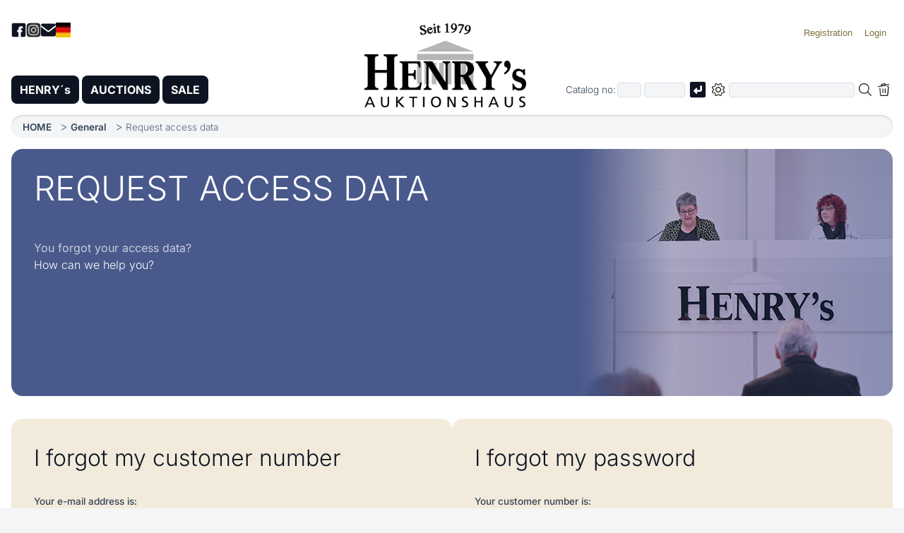

--- FILE ---
content_type: text/html; charset=utf-8
request_url: https://www.henrys.de/index.php?pc=contact&rt=sv&tid=35&bg=01.01.00%252012%3A00&spc=access&pg=1&lang=en
body_size: 4320
content:
<!doctype html>
<html lang='en'>
<head>
<meta charset='utf-8'>
<meta name='viewport' content='width=device-width, initial-scale=1'>
<title>HENRY´s - Request access data</title>
<link rel='canonical' href='https://www.henrys.de/index.php?pc=contact&spc=access&lang=en'>
<link rel='alternate' hreflang='de' href='https://www.henrys.de/index.php?pc=contact&spc=access&lang=de'>
<link rel='alternate' hreflang='en' href='https://www.henrys.de/index.php?pc=contact&spc=access&lang=en'>
<meta name='description' content="Request forgotten login details via email.">
<meta name='author' content='Buchhorn & Melzer GmbH.'>
<meta name='robots' content='index, follow, archive'>
<meta name='google-site-verification' content='Gac6kAl4PK62loHxnsjf_5YN-UWVhWknjlzbmnbY2gA'>
<meta name='geo.region' content='DE-RP'>
<meta name='geo.placename' content='Mutterstadt'>
<meta name='geo.position' content='49.42345;8.36294'>
<link rel='dns-prefetch' href='https://archive.henrys.de'>
<link rel='home' href='https://www.henrys.de'>
<link rel='icon' href='favicon.ico' type='image/x-icon'>
<link rel='icon' type='image/png' sizes='192x192' href='favicon-192x192.png'>
<link rel='apple-touch-icon' sizes='180x180' href='apple-touch-icon.png'>
<link rel='stylesheet' href='Sys/CSS/style.css?20260130170621'>
<link rel='stylesheet' href='Sys/CSS/DanStyles.css?20260203151807'>
<script defer src='Sys/JS/DanLib.js?20260131135959'></script>
<script defer src='Sys/JS/slider.js?20260116171632'></script>
<script defer src='Sys/JS/leftnavi.js?20251129115451'></script>
</head>
<body>
<noscript>
<div class='JSNoJSInfo'>
Please enable JavaScript in your browser to use all the features of this website.
<a href='https://www.enable-javascript.com/en/' target='_blank'>Help</a>.
</div><!-- JSNoJSInfo -->
</noscript>
<!-- Smartphone Menu -->
<button class='menu-toggle' id='menuToggle' aria-label='Open smartphone menu'>
<span></span>
<span></span>
<span></span>
</button><!-- -->
<div class='menu-overlay' id='menuOverlay'></div>
<form name='frm' action='index.php' accept-charset='UTF-8' method='post'>
<input type='hidden' name='pc' value='contact'>
<input type='hidden' name='spc' value='access'>
<input type='hidden' name='rt' value='sv'>
<input type='hidden' name='srt' value=''>
<input type='hidden' name='tid' value='35'>
<input type='hidden' name='bg' value='01.01.00 12:00'>
<input type='hidden' name='wgbez' value=''>
<input type='hidden' name='pg' value='1'>
<a href='#MainContent' class='NarratorSkipLink'>Skip to main content</a>
<div id='PageWrapper'>
<header>
<div id='HeaderLogo'>
<a class='JSLnk' title='' href='https://www.henrys.de/index.php?pc=home&amp;spc=' data-param='JSPc|home	'><img src='Images/HENRYsLogo.png?20251009112853' alt='HENRYs Logo' title='Start page of HENRY´s AUKTIONSHAUS'></a>
</div><!-- HeaderLogo -->
<nav id='HeaderTop' aria-label='Head navigation'>
<div id='HeaderTopLeft'>
<a href='https://www.facebook.com/HenrysAuktionshaus/' rel='noopener noreferrer' target='_blank'>
<img src='Images/HeaderNavi-Facebook.png?20251014163047' alt='Facebook Logo' title='Visit our Facebook page'>
</a>
<a href='https://www.instagram.com/henrys_auktionshaus/' rel='noopener noreferrer' target='_blank'>
<img src='Images/HeaderNavi-Instagram.png?20251014164634' alt='Instagram Logo' title='Visit our Instagram page'>
</a>
<a title='Mail henrys@henrys.de' href='mailto:henrys@henrys.de'>
<img src='Images/HeaderNavi-Mail.png?20251014163047' alt='Mail henrys@henrys.de' title='henrys@henrys.de'>
</a>
<a class='JSLnk' href='index.php?lang=de' data-param='JSLangCB|de'>
<img id='LangImg' alt='German' title='Deutsche Sprache' src='Images/LangCB-De.jpg?20150226171358'>
</a>
</div><!-- HeaderTopLeft -->
<div id='HeaderTopRight'>
<ul>
<li><button class='JSLnk' title='Become a customer at HENRY´s' data-param='JSRegister'><span class='LoginSpanLoggedOut'>Registration</span></button></li>
<li><button class='JSLnk' data-param='JSLoginPanel' title='You are currently not logged in. You can log in here'><span class='LoginSpanLoggedOut'>Login</span></button></li>
</ul>
<div id='AuthPanel'>
<label for='lknr'>Customer no</label><br>
<input type='text' name='lknr' id='lknr' value='' maxlength='6' readonly><br>
<label for='lpw'>Password</label><br>
<input type='password' name='lpw' id='lpw' value='' maxlength='20' readonly><br>
<input class='JSLnk' type='checkbox' id='ShowCustInfo' data-param='JSShowCustInfo'>
<label for='ShowCustInfo'>Show</label>
<br><br>
<input value='on' type='checkbox' name='terms' id='terms_id'>
<label for='terms_id'>
I have read the <a class='JSLnk' title='Our terms and conditions in English, German & French' href='https://www.henrys.de/index.php?pc=free&amp;spc=terms' data-param='JSPc|free	terms'>Terms and conditions</a>
.<br> and <a class='JSLnk' title='Note on data protection in English, German & French' href='https://www.henrys.de/index.php?pc=free&amp;spc=privacypolicy' data-param='JSPc|free	privacypolicy'>Privacy policy</a>
</label><br>
<br>
<input class='JSLnk' data-param='JSMyLogin' type='button' value=' Login ' title='Login with customer number and password'><br>
<br>
<a class='JSLnk' title='Request forgotten access code' href='index.php?pc=contact&amp;spc=access' class='btn btn-ghost block' data-param='JSPc|contact	access'>Access data forgotten?</a>
</div>
</div><!-- HeaderTopRight -->
</nav><!-- HeaderTop -->
<div class='HeaderBottom'>
<div id='MainMenu' role='navigation' aria-label='Main menu'>
<ul>
<li>
<button class='MainMenuSubMenuToggle' aria-label='Untermenü öffnen'>▼</button>
<a class='JSLnk' title='Info about HENRY´s' href='https://www.henrys.de/index.php?pc=home&amp;spc=' data-param='JSPc|home	'>HENRY´s</a>
<ul>
<li>
<span>HENRY´s world</span><a class='JSLnk' title='Our business hours' href='https://www.henrys.de/index.php?pc=location&amp;spc=businesshours' data-param='JSPc|location	businesshours'>Business hours</a>
<a class='JSLnk' title='How to find us' href='https://www.henrys.de/index.php?pc=location&amp;spc=route' data-param='JSPc|location	route'>Route</a>
<a class='JSLnk' title='Department info' href='https://www.henrys.de/index.php?pc=location&amp;spc=' data-param='JSPc|location	'>HENRY´s locally</a>
<a class='JSLnk' title='Legal notice of HENRY´s AUKTIONSHAUS AG' href='https://www.henrys.de/index.php?pc=free&amp;spc=legalnotice' data-param='JSPc|free	legalnotice'>Legal notice</a>
<a class='JSLnk' title='Note on data protection in English, German & French' href='https://www.henrys.de/index.php?pc=free&amp;spc=privacypolicy' data-param='JSPc|free	privacypolicy'>Privacy policy</a>
<a class='JSLnk' title='Our terms and conditions in English, German & French' href='https://www.henrys.de/index.php?pc=free&amp;spc=terms' data-param='JSPc|free	terms'>Terms and conditions</a>
</li>
</ul>
</li>
<li>
<button class='MainMenuSubMenuToggle' aria-label='Untermenü öffnen'>▼</button>
<a class='JSLnk' title='List of current auctions' href='https://www.henrys.de/index.php?pc=catalog&amp;spc=list&amp;rt=av&amp;tid=&amp;bg=&amp;wgbez=&amp;pg=' data-param='JSCatList|av				'>AUCTIONS</a>
<ul>
<li>
<span>HENRY´s world</span>
<a class='JSLnk' title='Our monthly auctions' href='https://www.henrys.de/index.php?pc=catalog&amp;spc=list&amp;rt=av&amp;tid=&amp;bg=&amp;wgbez=&amp;pg=' data-param='JSCatList|av				'>Auctions</a>
</li>
<li>
<span>Running auctions</span>
<a class='JSLnk' title='Our live bidding system' href='https://www.henrys.de/index.php?pc=la&amp;spc=overview' data-param='JSPc|la	overview'>Live bidding</a>
</li>
<li>
<span>Archive</span>
<a class='JSLnk' title='List of current auction results' href='https://www.henrys.de/index.php?pc=catalog&amp;spc=list&amp;rt=ev&amp;tid=&amp;bg=&amp;wgbez=&amp;pg=' data-param='JSCatList|ev				'>Auction results</a>
<a title='Archive with results of past auctions back to 1998' href='https://archiv.henrys.de/index.php?lang=en'>Results archive</a>
</li>
</ul>
</li>
<li>
<button class='MainMenuSubMenuToggle' aria-label='Untermenü öffnen'>▼</button>
<a class='JSLnk' title='List of direct sale und post-auction sale' href='https://www.henrys.de/index.php?pc=catalog&amp;spc=list&amp;rt=svnv&amp;tid=&amp;bg=&amp;wgbez=&amp;pg=' data-param='JSCatList|svnv				'>SALE</a>
<ul>
<li>
<span>Current offer</span>
<a class='JSLnk' title='Current direct sale' href='https://www.henrys.de/index.php?pc=catalog&amp;spc=list&amp;rt=sv&amp;tid=&amp;bg=&amp;wgbez=&amp;pg=' data-param='JSCatList|sv				'>Direct sale</a>
<a class='JSLnk' title='Current post-sale auctions' href='https://www.henrys.de/index.php?pc=catalog&amp;spc=list&amp;rt=nv&amp;tid=&amp;bg=&amp;wgbez=&amp;pg=' data-param='JSCatList|nv				'>Post-auction sale</a>
<a title='Our online Fashion-Shop' href='https://www.henrys.de/fashionshop/index.php'>Fashion-Shop</a>
</li>
</ul>
</li>
</ul>
</div><!-- MainMenu -->
<div id='SearchDiv' role='search' aria-label='Items search'>
<div class='SearchDivWrapper'>
<div class='SearchCatNumber'>
Catalog no:
<span>
<input aria-label='First part of catalog number, e.g. "03" of "03 4001"' title='First part of catalog number, e.g. "03" of "03 4001"' name='vnr' id='AucNoInput' value='' size=2 maxlength=2 type='text' placeholder=''>
<input aria-label='Joker * or second part of catalog number, e.g. "4001" of "03 4001"' title='Joker * or second part of catalog number, e.g. "4001" of "03 4001"' name='katnr' id='CatNoInput' value='' size=5 maxlength=5 type='text' placeholder=''>
<img class='SearchEnter JSLnk' data-param='JSSearchOrgaNo' src='Images/Enter.png?20250530172746' aria-label='Search catalog no' alt='Send' title='Search catalog no'>
</span>
</div><!-- SearchCatNumber -->
<div class='SearchRegSearch'>
<span class='ExtSearch'><img id='SearchPlus' class='JSLnk' data-param='JSSearchPlus' src='Images/SearchPlusBig.png?20250530172746' alt='Advanced search' title='Expand or collapse advanced search criteria'></span>
<input aria-label='Full-text search in selected categorie' title='Full-text search in selected categorie' name='SrchTxt' id='Search' value='' maxlength=100 type='text' placeholder=''>
<img id='LoupeImg' class='JSLnk' data-param='JSSearchText' src='Images/SearchBig.png?20250530172746' alt='Loupe' title='Start full-text search'>
<img id='SearchDelImg' class='JSLnk' data-param='JSClearSearchAndSubmit' src='Images/DelSearchBig.png?20250530172746' alt='Delete search term' title='Delete search term'>
</div><!-- SearchRegSearch -->
</div><!-- SearchDivWrapper -->

<div id='SearchDivOptions'>
Direct to Id: <input name='id' id='IdInput' title='Unique identification number of position' value='' size=8 maxlength=8 type='text' placeholder='' autocomplete='off' readonly>
<img id='IdEnter' class='JSLnk' data-param='JSSearchId' src='Images/Enter.png?20250530172746' alt='Send' title='Search for Id'>
<hr>
<input value='on' name='SrchAllWords' id='SrchAllWords' type='checkbox' ><label for='SrchAllWords'>All words have to be present</label><br>
<input value='on' name='SrchWholeWords' id='SrchWholeWords' type='checkbox' ><label for='SrchWholeWords'>Only complete words</label><br>
<input value='on' name='SrchFilterSold' id='SrchFilterSold' type='checkbox' ><label for='SrchFilterSold'>Select out saled ware</label><br>
<input value='on' name='SrchOnlyJewellery' id='SrchOnlyJewellery' type='checkbox' ><label for='SrchOnlyJewellery'>Only jewellery departments</label><br>
<input name='SrchCatStatus' id='SrchCatStatus0' type='radio' value='0' checked='checked'><label for='SrchCatStatus0'>Catalog- and non-catalog ware</label><br>
<input name='SrchCatStatus' id='SrchCatStatus1' type='radio' value='1' ><label for='SrchCatStatus1'>Only catalog ware</label><br>
<input name='SrchCatStatus' id='SrchCatStatus2' type='radio' value='2' ><label for='SrchCatStatus2'>Only non-catalog ware</label><br>
<input name='SrchTextExlusion' id='SrchTextExlusion' type='text' value='' maxlength=50><label for='SrchTextExlusion'>Ignore word</label><br>
<input name='SrchIdsBiggerAs' id='SrchIdsBiggerAs' type='text' value='' maxlength=20><label for='SrchIdsBiggerAs'>Starting id</label><br>
<div id='SearchDivOptionsBtns'>
<input id='OptSrchBtn' class='JSLnk' data-param='JSSearchText' type='button' value='Search'>
<input id='OptSrchDelBtn' class='JSLnk' data-param='JSClearSearchAndSubmit' type='button' value='Clear'>
</div><!-- SearchDivOptionsBtns -->
</div><!-- SearchDivOptions -->
</div><!-- SearchDiv -->
</div><!-- HeaderBottom -->
</header>
<nav id='MainBreadCrumb' aria-label='Breadcumb navigation'>
<ul>
<li><a class='JSLnk' title='HENRY´s Startseite' href='https://www.henrys.de/index.php?pc=home&amp;spc=' data-param='JSPc|home	'>HOME</a>
</li>
<li><a class='JSLnk' title='Address and telephone numbers' href='https://www.henrys.de/index.php?pc=contact&amp;spc=' data-param='JSPc|contact	'>General</a>
</li>
<li>Request access data</li>
</ul>
</nav><!-- MainBreadCrumb -->
<main id='MainContent'>
<div id='Page'>
<div class='PgHead blue'>
<div class='PgHeadCell'>
<h1>REQUEST ACCESS DATA</h1>
<p>
<strong>You forgot your access data?</strong><br>
How can we help you?
</p>
</div>
<div class='PgHeadGrid'></div>
<div class='PgHeadCellPic'>
<img src='Images/Participation-Header.jpg?20240923160836' alt='Request access data' title='Request access data'>
</div>
</div>
<div class='PgBody'>
<input type=hidden name='AccessJob' value=''>
<div id='RevokeTop'>
<div id='AccessFormular'>
<div class='ContentSectionCards two'>
<div class='ContentCard'>
<div class='CardBody'>
<h2>I forgot my customer number</h2>
<div class='FormInlineAccess'>
<label for='LostEMail'>Your e-mail address is:</label>
<input type='text' name='LostEMail' id='LostEMail' size=50 maxlength=80 value=''>
<input class='JSLnk' type='button' value='Get customer number' data-param='JSLostAccess|knr'>
</div>
</div>
</div>
<div class='ContentCard'>
<div class='CardBody'>
<h2>I forgot my password</h2>
<div class='FormInlineAccess'>
<label for='LostCustNo'>Your customer number is:</label>
<input type='text' name='LostCustNo' id='LostCustNo' size=50 maxlength=10 value=''>
<input class='JSLnk' type='button' value='Get password' data-param='JSLostAccess|pw'>
</div>
</div>
</div>
</div>
</div>
</div>
</div>
</div>
</main><!-- MainContent -->
</div><!-- PageWrapper -->
<footer>
<div id='BottomSitemap' class='container flex'>
<div>
<h3><a class='JSLnk' title='HENRY´s Home' href='https://www.henrys.de/index.php?pc=home&amp;spc=' data-param='JSPc|home	'>HENRY´s</a>
</h3>
<ul><li><a class='JSLnk' title='Information about HENRY´s' href='https://www.henrys.de/index.php?pc=about&amp;spc=' data-param='JSPc|about	'>About HENRY´s</a>
</li>
<li><a class='JSLnk' title='Our business hours' href='https://www.henrys.de/index.php?pc=location&amp;spc=businesshours' data-param='JSPc|location	businesshours'>Business hours</a>
</li>
<li><a class='JSLnk' title='How to find us' href='https://www.henrys.de/index.php?pc=ocation&amp;spc=route' data-param='JSPc|ocation	route'>Route</a>
</li>
<li><a class='JSLnk' title='Informationen about the departments' href='https://www.henrys.de/index.php?pc=location&amp;spc=' data-param='JSPc|location	'>HENRY´s locally</a>
</li>
<li><a class='JSLnk' title='Informationen about Die Autowäsche' href='https://www.henrys.de/index.php?pc=location&amp;spc=carwash' data-param='JSPc|location	carwash'>Die Autowäsche</a>
</li>
<li><a title='Visit our Fashion-Shop' href='https://www.henrys.de/fashionshop/index.php?Lang=en'>Fashion-Shop</a></li>
<li><a title='Results archive' href='https://archiv.henrys.de/index.php?lang=en'>Results archive</a></li>
</ul>
</div>
<div>
<h3><a class='JSLnk' title='List of our current auctions' href='https://www.henrys.de/index.php?pc=catalog&amp;spc=list&amp;rt=av&amp;tid=&amp;bg=&amp;wgbez=&amp;pg=' data-param='JSCatList|av				'>Auctions</a>
</h3>
<ul><li><a class='JSLnk' title='How can I participate in the auctions?' href='https://www.henrys.de/index.php?pc=free&amp;spc=participation' data-param='JSPc|free	participation'>Auction participation</a>
</li>
<li><a class='JSLnk' title='The results of the last monthly auctions' href='https://www.henrys.de/index.php?pc=catalog&amp;spc=list&amp;rt=ev&amp;tid=&amp;bg=&amp;wgbez=&amp;pg=' data-param='JSCatList|ev				'>Auction results</a>
</li>
<li><a class='JSLnk' title='The results of the last auctions as a text file' href='https://www.henrys.de/index.php?pc=Results&amp;spc=List' data-param='JSPc|Results	List'>Auction results list</a>
</li>
<li><a class='JSLnk' title='Overview of our upcoming live auctions' href='https://www.henrys.de/index.php?pc=la&amp;spc=overview' data-param='JSPc|la	overview'>Live bidding</a>
</li>
<li><a class='JSLnk' title='Top auction results of the last years' href='https://www.henrys.de/index.php?pc=free&amp;spc=topresults' data-param='JSPc|free	topresults'>Top auction results</a>
</li>
<li><a class='JSLnk' title='Questions and answers about the auction process' href='https://www.henrys.de/index.php?pc=info&amp;spc=faq' data-param='JSPc|info	faq'>FAQ about the auctions</a>
</li>
</ul>
</div>
<div>
<h3><a class='JSLnk' title='Our current direct and post-auction sale' href='https://www.henrys.de/index.php?pc=catalog&amp;spc=list&amp;rt=svnv&amp;tid=&amp;bg=&amp;wgbez=&amp;pg=' data-param='JSCatList|svnv				'>Sale</a>
</h3>
<ul>
<li><a class='JSLnk' title='Current direct sales offer' href='https://www.henrys.de/index.php?pc=catalog&amp;spc=list&amp;rt=sv&amp;tid=&amp;bg=&amp;wgbez=&amp;pg=' data-param='JSCatList|sv				'>Direct sale</a>
</li>
<li><a class='JSLnk' title='Resale of the last auctions' href='https://www.henrys.de/index.php?pc=catalog&amp;spc=list&amp;rt=nv&amp;tid=&amp;bg=&amp;wgbez=&amp;pg=' data-param='JSCatList|nv				'>Post-auction sale</a>
</li>
<li><a class='JSLnk' title='Post-auction sale list as text file' href='https://www.henrys.de/index.php?pc=Results&amp;spc=PostAuctionSaleList' data-param='JSPc|Results	PostAuctionSaleList'>Post-auction sale list</a>
</li>
<li><a class='JSLnk' title='Sale cancellation form' href='https://www.henrys.de/index.php?pc=revoke&amp;spc=' data-param='JSPc|revoke	'>Cancellation form</a>
</li>
</ul>
</div>
<div>
<h3><a class='JSLnk' title='Information about shipping, catalog subscription, etc.' href='https://www.henrys.de/index.php?pc=info&amp;spc=' data-param='JSPc|info	'>Info</a>
</h3>
<ul><li><a class='JSLnk' title='Information on delivering goods' href='https://www.henrys.de/index.php?pc=info&amp;spc=DeliverGoods' data-param='JSPc|info	DeliverGoods'>Deliver and sell</a>
</li>
<li><a class='JSLnk' title='Information about shipping and delivery services' href='https://www.henrys.de/index.php?pc=free&amp;spc=shipping' data-param='JSPc|free	shipping'>Shipping service</a>
</li>
<li><a class='JSLnk' title='Subscribe to HENRY´scatalog online' href='https://www.henrys.de/index.php?pc=info&amp;spc=subscription' data-param='JSPc|info	subscription'>Catalog order</a>
</li>
<li><a class='JSLnk' title='Overview of abbreviations used in the article descriptions' href='https://www.henrys.de/index.php?pc=info&amp;spc=abbreviations' data-param='JSPc|info	abbreviations'>Abbreviations and conditions</a>
</li>
<li><a class='JSLnk' title='Upload pictures and texts online for a non-binding estimate' href='https://www.henrys.de/index.php?pc=info&amp;spc=valuation' data-param='JSPc|info	valuation'>Non-binding estimate</a>
</li>
<li><a class='JSLnk' title='Subscribe/unsubscribe to newsletter' href='https://www.henrys.de/index.php?pc=newsletter&amp;spc=' data-param='JSPc|newsletter	'>Newsletter</a>
</li>
<li><a title='YouTube video about HENRY´s' href='https://www.youtube.com/watch?v=psUAiDdBI4Y'>Video</a></li>
</ul>
</div>
<div>
<h3><a class='JSLnk' title='Address and telephone numbers' href='https://www.henrys.de/index.php?pc=contact&amp;spc=' data-param='JSPc|contact	'>General</a>
</h3>
<ul><li><a class='JSLnk' title='Become a customer at HENRY´s' href='https://www.henrys.de/index.php?pc=register&amp;spc=' data-param='JSPc|register	'>Register</a>
</li>
<li><a class='JSLnk' title='PDF bidding form for offline bidding' href='https://www.henrys.de/index.php?pc=free&amp;spc=registerbidform' data-param='JSPc|free	registerbidform'>Bidding order</a>
</li>
<li><a class='JSLnk' title='Have you forgotten your login details?' href='https://www.henrys.de/index.php?pc=contact&amp;spc=access' data-param='JSPc|contact	access'>Access data</a>
</li>
<li><a class='JSLnk' title='Legal notice about of HENRY´s AUKTIONSHAUS AG' href='https://www.henrys.de/index.php?pc=free&amp;spc=legalnotice' data-param='JSPc|free	legalnotice'>Legal notice</a>
</li>
<li><a class='JSLnk' title='Note on data protection in English, German & French' href='https://www.henrys.de/index.php?pc=free&amp;spc=privacypolicy' data-param='JSPc|free	privacypolicy'>Privacy policy</a>
</li>
<li><a class='JSLnk' title='Our terms and conditions in English, German & French' href='https://www.henrys.de/index.php?pc=free&amp;spc=terms' data-param='JSPc|free	terms'>Terms and conditions</a>
</li>
</ul>
</div>
</div><!-- BottomSitemap -->
</footer>
</form>
<div id='Alert'>
<div id='AlertDiv'>
<pre id='AlertTxt'></pre>
<div id='AlertBtn'>
<button class='JSLnk' data-param='JSAlertClose'>OK</button>
</div><!-- AlertBtn -->
</div><!-- AlertDiv -->
</div><!-- Alert -->
<script nonce='08a2b668df27dff3986358bfcfd59836'>
var GNonce = '08a2b668df27dff3986358bfcfd59836';
var GLang = 'en';
</script>
</body>
</html>

--- FILE ---
content_type: text/css
request_url: https://www.henrys.de/Sys/CSS/style.css?20260130170621
body_size: 10180
content:
/* Umlaut Ä für UTF-8-Zwang */

/* Smartphone-Modus aktiv?
@media (max-width: 768px) {
  .MainMenuSubMenuToggle {
    display: inline;
  }
}
*/

/* ==========================================================================
   Colors & Variables
   ========================================================================== */

:root {
    /* Colors */
    --color-henrys: #807040; /*#CCB173;*/
    --color-henrys-rgb: 204, 177, 115;
    --color-black: #0D1321;
    --color-black-rgb: 13, 19, 33;
    --color-gray-dark: #344458; /*#546478;*/
    --color-gray-dark-rgb: 84, 100, 120;
    --color-gray: #DBE0E6;
    --color-gray-light: #F3F5F7;
    --color-red: #BD1E1E;
    --color-red-rgb: 189, 30, 30;
    --color-blue: #49598B;
    --color-blue-rgb: 73, 89, 139;
    --color-green: #008b1b;
    --color-white: #ffffff;

    /* Shadows */
    --shadow-color: 0deg 0% 0%;
    --shadow-md:
        0.3px 0.5px 0.7px hsl(var(--shadow-color) / 0.11),
        0.8px 1.6px 2px -0.8px hsl(var(--shadow-color) / 0.11),
        2.1px 4.1px 5.2px -1.7px hsl(var(--shadow-color) / 0.11),
        5px 10px 12.6px -2.5px hsl(var(--shadow-color) / 0.11);
    --shadow-lg:
        0.3px 0.5px 0.7px hsl(var(--shadow-color) / 0.1),
        1.5px 2.9px 3.7px -0.4px hsl(var(--shadow-color) / 0.1),
        2.7px 5.4px 6.8px -0.7px hsl(var(--shadow-color) / 0.1),
        4.5px 8.9px 11.2px -1.1px hsl(var(--shadow-color) / 0.1),
        7.1px 14.3px 18px -1.4px hsl(var(--shadow-color) / 0.1),
        11.2px 22.3px 28.1px -1.8px hsl(var(--shadow-color) / 0.1),
        17px 33.9px 42.7px -2.1px hsl(var(--shadow-color) / 0.1),
        25px 50px 62.9px -2.5px hsl(var(--shadow-color) / 0.1);

   --z-header: 10;
}

/* ==========================================================================
   Font Faces
   ========================================================================== */

@font-face {
    font-display: swap;
    font-family: 'Inter';
    font-style: normal;
    font-weight: 300;
    src: url('../fonts/inter-v18-latin-300.woff2') format('woff2');
}

@font-face {
    font-display: swap;
    font-family: 'Inter';
    font-style: normal;
    font-weight: 400;
    src: url('../fonts/inter-v18-latin-regular.woff2') format('woff2');
}

@font-face {
    font-display: swap;
    font-family: 'Inter';
    font-style: normal;
    font-weight: 500;
    src: url('../fonts/inter-v18-latin-500.woff2') format('woff2');
}

@font-face {
    font-display: swap;
    font-family: 'Inter';
    font-style: normal;
    font-weight: 600;
    src: url('../fonts/inter-v18-latin-600.woff2') format('woff2');
}

@font-face {
    font-display: swap;
    font-family: 'Inter';
    font-style: normal;
    font-weight: 700;
    src: url('../fonts/inter-v18-latin-700.woff2') format('woff2');
}

/* ==========================================================================
   Base Styles
   ========================================================================== */

* {
    box-sizing: border-box;
}

html, body {
    font-size: 15px;
}

body {
    font-family: 'Inter', sans-serif;
    font-weight: 100;
    line-height: 1.5;
    background: var(--color-gray-light);
    margin: 0;
    padding: 0;
}

a {
    text-decoration: none;
}

a:hover {
    text-decoration: underline;
}

/* ==========================================================================
   Layout
   ========================================================================== */

#PageWrapper {
    background: var(--color-white);
    padding: 2rem 1rem;
    margin: 0 0;
}

.container {
    margin: 0 1rem;
}

.block {
    display: block;
    width: 100%;
}

.flex {
    display: flex;
}

.flex > div {
    flex: 1;
    padding: 1rem;
}

/* ==========================================================================
   Typography
   ========================================================================== */

h1 {
    font-size: 2.5rem;
}

h2 {
    font-size: 2rem;
}

h3 {
    font-size: 1.2rem;
}

h4 {
    font-size: 1.1rem;
}

/* ==========================================================================
   Forms
   ========================================================================== */

input[type=text],
input[type=password] {
    padding: .5rem;
    background: var(--color-gray-light);
    border: 1px solid var(--color-gray);
    border-radius: .25rem;
    font-size: 1rem;
    width: 100%;
    outline-color: var(--color-henrys);
    outline-offset: 1px;
}

input[type=text]:focus,
input[type=password]:focus {
    background: var(--color-white);
    border: 1px solid var(--color-henrys);
}

input[type=checkbox] {
    border: 1px solid var(--color-gray);
}

label {
    font-size: .85rem;
    font-weight: 500;
    padding: 1rem 0 0 0;
    display: inline-block;
}

input[type=checkbox] + label,
input[type=radio] + label {
    display: inline;
    padding: 0;
}

input[type="button"] {
    padding: .5rem 1rem;
    border: none;
    cursor: pointer;
    background: var(--color-black);
    border: 1px solid var(--color-black);
    color: var(--color-white);
    font-size: 1rem;
    font-weight: 700;
    border-radius: .25rem;
    transition: all 120ms ease-in-out;
}

input[type="button"]:hover {
    background: var(--color-henrys);
    border-color: var(--color-henrys);
}

.FormField textarea,
.LocationMail textarea {
    padding: .5rem;
    background: var(--color-gray-light);
    border: 1px solid var(--color-gray);
    border-radius: .25rem;
    font-size: 1rem;
    max-width: 100%;
    min-height: 6rem;
    outline-color: var(--color-henrys);
    outline-offset: 1px;
}

.LocationMail textarea {
    width: 100%;
}

.FormField select {
    padding: .5rem;
    background: var(--color-gray-light);
    border: 1px solid var(--color-gray);
    border-radius: .25rem;
    font-size: 1rem;
    max-width: 100%;
    outline-color: var(--color-henrys);
    outline-offset: 1px;
}

.FormField.inline {
    display: flex;
    gap: .25rem;
    flex-direction: column;
    align-items: baseline;
}

.FormField.inline input {
    width: auto;
}

.FormField.inline .Narrow {
    flex: 1;
    font-style: italic;
}

.FormularWrapper {
    display: flex;
    flex-direction: column;
    gap: .5rem;
}

.FormularWrapper.shadow {
    background-color: var(--color-white);
    padding: 1rem;
    border-radius: 1rem;
    box-shadow: var(--shadow-md);
}

.FormInline {
  display: flex;
  flex-wrap: wrap;
  gap: 1rem;
  align-items: center;
}

.FormInline label {
    display: block;
    white-space: nowrap;
    margin: 0;
    padding: 0;
}

.FormInline button {
    flex: 1;
}

.FormInline input[type="text"] {
  flex: 1;
  min-width: 150px;
}

.PhoneLine
{
  display: none;
  border: none;
  height: 2px;
  background-color: #f0f0f0;
}

/* ------------------------------------- */
.FormInlineAccess {
  display: flex;
  flex-wrap: wrap;
  gap: 1rem;
  align-items: center;
}

.FormInlineAccess label {
    display: block;
    white-space: nowrap;
    margin: 0;
    padding: 0;
}

.FormInlineAccess button {
    flex: 1;
}

/* ==========================================================================
   Buttons
   ========================================================================== */

.btn,
.PosBidBuyBtn {
    padding: .5rem 1rem;
    cursor: pointer;
    background: var(--color-black);
    border: 1px solid var(--color-black);
    color: var(--color-white);
    font-size: 1rem;
    font-weight: 700;
    border-radius: .25rem;
    transition: all 120ms ease-in-out;
    text-align: center;
    display: inline-block;
}

.btn:hover,
.PosBidBuyBtn:hover {
    background: var(--color-henrys);
    border-color: var(--color-henrys);
    text-decoration: none;
}

.btn.btn-ghost {
    background-color: transparent;
    border: 1px solid var(--color-gray);
    color: var(--color-henrys);
    font-weight: 500;
}

.btn.btn-ghost:hover {
    background: rgba(var(--color-henrys-rgb), 0.125);
    border-color: var(--color-henrys);
}

a.ListBidBtn {
    padding: .5em 2rem;
    font-weight: 500;
    background: var(--color-black);
    border-radius: 2rem;
    color: var(--color-white);
    display: inline-block;
    transition: all 120ms ease-in-out;
}

a.ListBidBtn:hover {
    background: var(--color-henrys);
    text-decoration: none;
}

.ListGridCell a.ListBuyBtn {
    padding: .5em 1rem;
    font-weight: 500;
    background: var(--color-black);
    border-radius: 2rem;
    color: var(--color-white);
    display: block;
    text-align: center;
    transition: all 120ms ease-in-out;
}

.ListGridCell a.ListBuyBtn:hover {
    background: var(--color-henrys);
    text-decoration: none;
}

/* ==========================================================================
   Helper Classes
   ========================================================================== */

ul.inline {
    display: inline;
}

.spacer {
    display: block;
    height: 1rem;
    margin: .5rem 0;
}

.mb-1 {
    margin-bottom: 1rem;
}

.mb-2 {
    margin-bottom: 2rem;
}

.Narrow {
    font-size: .85em;
}

.text-left {
    text-align: left;
}

.text-center,
.Center {
    text-align: center;
}

.text-right {
    text-align: right;
}

.PgBody {
    padding: 1rem 0;
    color: var(--color-gray-dark);
}

.PgBody > h1:first-child {
    margin-top: 0;
}

.PgBody h1,
.PgBody h2 {
    color: var(--color-black);
}

.Gold {
    color: var(--color-henrys);
    font-weight: 700;
    padding: 0 0.1em;
}

.BigStrong {
    font-size: 1.2rem;
    font-weight: bold;
}

.FullWidthImgDiv {
    flex: 1;
}

.FullWidthImgDiv img {
    width: 100%;
    height: auto;
    display: block;
}

/* ==========================================================================
   Message Boxes
   ========================================================================== */

.OkDiv,
.MessageDiv,
.ErrorDiv {
    padding: 0.4rem;
    border-radius: 1rem;
    border: 2px solid;
    text-align: center;
    margin-bottom: 10px;
}

.OkDiv {
    background: #F1F8E9;
    border-color: var(--color-green);
}

.MessageDiv {
    background: #E3F2FD;
    border-color: #1E88E5;
}

.ErrorDiv {
    background: #FFEBEE;
    border-color: #F44336;
}

.OkDiv h2,
.MessageDiv h2,
.ErrorDiv h2 {
    font-weight: 100;
}

.OkDiv > h2:first-child,
.MessageDiv > h2:first-child,
.ErrorDiv > h2:first-child {
    margin-top: 0;
}

.WarnDiv {
    margin-top: 2rem;
    padding: 1rem;
    background: #FFEBEE;
    color: #D32F2F;
    border-radius: 1rem;
    font-size: .85rem;
    box-shadow: inset 0 1px 2px rgba(0,0,0,0.2);
}

.WarnDiv a {
    padding: .125rem .75rem;
    background: #D32F2F;
    color: var(--color-white);
    border-radius: .25rem;
    font-weight: 500;
    white-space: nowrap;
}

.WarnDiv a:hover {
    background: #F44336;
    text-decoration: none;
}

/* ==========================================================================
   Page Rows & CTAs
   ========================================================================== */

.PgRow {
    display: flex;
    flex-wrap: wrap;
    gap: 2rem;
}

.PgRow.two > div {
    flex: 1 1 calc(50% - 2rem);
}

.PgRow.three > div {
    flex: 1 1 calc(33.33% - 2rem);
}

.PgRow.four > div {
    flex: 1 1 calc(25% - 2rem);
}

.PgCTA {
    margin: 2rem 0;
    background: var(--color-henrys);
    color: var(--color-white);
    border-radius: 1rem;
    overflow: hidden;
}

.PgCTA img {
    display: inline-block;
    vertical-align: bottom;
}

.PgCTA.blue {
    background: var(--color-blue);
}

.PgCTAPic {
    display: inline-block;
    position: relative;
}

.PgCTA.blue .PgCTAPic:before {
    content: '';
    background: transparent;
    position: absolute;
    top: 0;
    bottom: 0;
    width: 30%;
}

.PgCTA.blue.text-right .PgCTAPic:before {
    background: linear-gradient(90deg, rgba(var(--color-blue-rgb),1) 1%, rgba(var(--color-blue-rgb),0) 100%);
    left: 0;
}

.PgCTA.blue.text-left .PgCTAPic:before {
    background: linear-gradient(90deg, rgba(var(--color-blue-rgb),0) 0%, rgba(var(--color-blue-rgb),1) 99%);
    right: 0;
}

/* ==========================================================================
   Header
   ========================================================================== */

header {
    position: relative;
    padding-bottom: 1rem;
}

header #HeaderLogo {
    position: relative;
    width: 210px;
    margin-left: 50%;
    transform: translate(-124px, 0px);
    text-align: center;
}

header #HeaderLogo img {
  width: 248px;
  height: 130px;
}

/* Meta Menu */
#HeaderTop {
  display: flex;
  justify-content: space-between;
  gap: 1rem;
}

#HeaderTopLeft {
  padding: 0;
  margin: 0;
  display: flex;
  padding-bottom: 3rem;
  gap: .5rem;
  max-width: 300px;
}

#HeaderTopLeft img {
  width: 21px;
  height: 21px;
}

#HeaderTopRight ul {
    display: flex;
    justify-content: center;
    margin: 1rem 0 0 0;
    padding: 0;
    list-style: none;
    font-size: 13px;
}

#HeaderTopRight ul li {
    margin: 0;
}

#HeaderTopRight ul li a {
    color: var(--color-henrys);
    font-weight: 500;
    display: inline-block;
    padding: .25rem .5rem;
    border-radius: .25rem;
    margin-right: 1px;
}

#HeaderTopRight ul li a:hover {
    color: var(--color-white);
    text-decoration: none;
    background-color: var(--color-henrys);
}

#HeaderTopRight ul li button {
    color: var(--color-henrys);
    background: transparent;
    border: none;
    font-weight: 500;
    display: inline-block;
    padding: .45rem .5rem;
    border-radius: .25rem;
    margin-right: 1px;
}

#HeaderTopRight ul li button:hover {
    color: var(--color-white);
    text-decoration: none;
    background-color: var(--color-henrys);
}

#HeaderTopRight ul li #LoginError a,
#HeaderTopRight ul li .LoginSpanLoggedOut a {
    padding: .25rem 1rem;
    border-radius: 2rem;
    transition: all 120ms ease-in;
    margin-left: 5px;
}

#HeaderTopRight ul li #LoginError a {
    color: var(--color-red);
    background: rgba(var(--color-red-rgb),.3);
}

#HeaderTopRight ul li #LoginError a:hover {
    color: var(--color-white);
    background: rgba(var(--color-red-rgb),1);
}

#HeaderTopRight ul li #LoginSpanLoggedIn {
    display: inline-block;
    padding: .25rem .5rem;
    color: var(--color-white);
    background-color: var(--color-green);
    font-weight: 500;
    border-radius: .25rem;
}

#HeaderTopRight ul li .LoginSpanLoggedOut a {
    background: var(--color-black);
    color: var(--color-white);
}

#HeaderTopRight ul li .LoginSpanLoggedOut a:hover {
    background: var(--color-henrys);
    color: var(--color-white);
}

#HeaderTopRight #AuthPanel {
  opacity: 0;
  pointer-events: none;
  transform: translateY(-10px);
  width: 320px;
  font-size: .85rem;
  position: absolute;
  right: 0;
  z-index: var(--z-header);
  padding: 2rem;
  box-shadow: var(--shadow-lg);
  border-radius: 1rem;
  margin: 0 1rem;
  backdrop-filter: blur(7px);
  background-color: rgba(255, 255, 255, 0.9);
}

#HeaderTopRight #AuthPanel.visible {
  opacity: 1;
  pointer-events: auto;
  transform: translateY(0);
}

#HeaderTopRight #AuthPanel input[type="button"] {
  display: block;
  width: 100%;
}

/* Main Menu */
.HeaderBottom {
    display: flex;
    justify-content: space-between;
    align-items: center;
    flex-direction: column;
}

/* --------------------------------------------------- */
#MainMenu {
    width: 100%;
}

#MainMenu a {
    padding: .5rem .75rem;
    display: inline-block;
}

#MainMenu a:hover {
    text-decoration: none;
}

#MainMenu span {
    font-size: .85em;
    display: block;
    padding: .75rem;
    font-weight: 700;
}

#MainMenu ul {
    position: relative;
    display: flex;
    margin: 0;
    padding: 0;
    list-style: none;
    flex-direction: column;
}

#MainMenu ul ul {
    position: absolute;
    display: flex;
    flex-direction: column;
    opacity: 0;
    height: 0;
    transition: all 120ms ease-in;
    background: var(--color-henrys);
    box-shadow: none;
    overflow: hidden;
    z-index: 100;
    color: black;
}

#MainMenu ul li {
    margin: 0 0 .25rem 0;
    overflow: hidden;
}

#MainMenu ul ul li {
    display: flex;
    flex-direction: column;
    padding-bottom: 1rem;
}

#MainMenu ul ul li:last-child {
    padding-bottom: 0;
}

#MainMenu > ul > li > a {
    font-weight: 700;
    background-color: var(--color-black);
    color: var(--color-white);
    border-radius: .5rem;
    transition: all 120ms ease-in;
    display: block;
}


#MainMenu > ul > li > a:hover,
#MainMenu > ul > li:hover > a {
    background-color: var(--color-henrys);
    border-radius: .5rem .5rem 0 0;
}

/* --- Dropdown bei Klick (per Klasse .open) --- */
#MainMenu > ul > li.open ul {
    opacity: 1;
    height: auto;
    box-shadow: var(--shadow-lg);
    margin-top: 40px;
}

/* --- Kleine Formatierung für den Toggle-Button --- */
.MainMenuSubMenuToggle {
  background-color: black;
  border: none;
  color: var(--color-white);
  font-size: 0.8rem;
  margin-right: 0.2rem;
  cursor: pointer;
  display: none;
}

#MainMenu > ul ul a {
    font-size: .85em;
    /*opacity: .6;*/
    transition: all 120ms ease-in;
    margin-top: 1px;
    color: white;
}

#MainMenu > ul ul a:hover {
    font-size: .85em;
    background-color: rgba(255,255,255,0.1);
    color: var(--color-black);
    transition: all 120ms ease-in;
    margin-top: 1px;
    opacity: 1;
}

/* Search ------------------------------------------------------ */
#SearchDiv {
    color: var(--color-gray-dark);
}

#SearchDiv .SearchDivWrapper {
    display: flex;
    flex-direction: column;
    justify-content: end;
    gap: 1rem;
    margin: 1rem 0;
}

#SearchDiv .SearchCatNumber,
#SearchDiv .SearchRegSearch {
    display: flex;
    font-size: .85rem;
    align-items: center;
}

#SearchDiv .SearchCatNumber > span {
    display: flex;
    align-items: center;
}

#SearchDiv .SearchCatNumber img {
    display: block;
    width: 24px;
    height: auto;
    margin: 0 4px;
}

#SearchDiv .SearchCatNumber input,
#SearchDiv .SearchRegSearch input {
    width: auto;
    font-size: 13px;
    padding: .125rem .25rem;
    margin: 0 2px;
}

#SearchDiv .SearchCatNumber .SearchEnter {
    cursor: pointer;
}

#SearchDiv .SearchCatNumber .SearchEnter:hover {
    opacity: .7;
}

#SearchDiv .SearchRegSearch img {
    display: block;
    width: 18px;
    height: auto;
    margin: 0 4px;
}

#SearchDiv .SearchRegSearch img:hover {
    opacity: .7;
}

#SearchDiv #SearchDivOptions {
    position: relative;
}

#SearchDiv #SearchDivOptions {
    position: absolute;
    right: 0;
    display: none;
    width: 320px;
    font-size: .85rem;
    z-index: 100;
    padding: 2rem;
    box-shadow: var(--shadow-lg);
    border-radius: 1rem;
    margin: 0 1rem;
    backdrop-filter: blur(7px);
    background-color: rgba(255, 255, 255, 0.9);
}

#SearchDiv #SearchDivOptions .SearchOptionGroup.flex {
    display: flex;
    align-items: center;
}

#SearchDiv #SearchDivOptions .SearchOptionGroup.flex span {
    white-space: nowrap;
}

/* ==========================================================================
   Navigation & Breadcrumbs
   ========================================================================== */

#LanguageDiv {
    text-align: left;
    margin-bottom: 10px;
}

#LanguageDiv + #IFrame {
    margin-top: -9px;
}

#LanguageDiv a {
    display: inline-block;
    background: #f3f5f7;
    border: 1px solid #dbe0e6;
    border-bottom: 0;
    padding: .5rem .75rem;
    color: #546578;
    font-size: .85rem;
    font-weight: 400;
    border-radius: .5rem .5rem 0 0;
    vertical-align: bottom;
    cursor: pointer;
}

#LanguageDiv a:hover {
    color: #0d1321;
    background: var(--color-white);
    text-decoration: none;
}

#LanguageDiv img {
    height: 12px;
    width: auto;
    margin-right: .25rem;
}

#MainBreadCrumb {
    padding: .25rem .5rem;
    background: var(--color-gray-light);
    font-size: .55rem;
    color: rgba(var(--color-gray-dark-rgb), 1);
    margin-bottom: 1rem;
    border-radius: 2rem;
    box-shadow: inset 0 1px 2px rgba(0,0,0,0.2);
}

#MainBreadCrumb ul {
    margin: 0;
    padding: 0;
    list-style: none;
}

#MainBreadCrumb ul li {
    display: inline;
    padding: .25rem 0;
}

#MainBreadCrumb ul li a {
    font-weight: 600;
    color: var(--color-gray-dark);
    display: inline-block;
}

#MainBreadCrumb li:after {
    /*content: '›';*/
    content: '>';
    display: inline-block;
    font-size: 1.2em;
    margin-left: .5rem;
}

#MainBreadCrumb li:last-child:after {
    content: '';
}


/* ==========================================================================
   Footer
   ========================================================================== */

footer {
    text-align: center;
}

footer h3 {
    margin: 0;
    padding: 0 0 .5rem 0;
    border-bottom: 1px solid var(--color-gray);
}

footer h3 a {
    text-decoration: none;
    color: var(--color-black);
}

footer ul {
    padding: 0;
    list-style: none;
}

#BottomSitemap {
    padding: 2rem 0;
}

#BottomSitemap.flex {
    flex-direction: column;
}

#BottomSitemap > div {
    padding-bottom: 1rem;
}

#BottomSitemap > div:last-child {
    padding-bottom: 0;
}

#BottomSitemap li a {
    color: var(--color-gray-dark);
}

#BottomSitemap li a:hover {
    color: var(--color-black);
}

/* ==========================================================================
   Catalog (List)
   ========================================================================== */

#MainContentRows {
    display: block;
}

LeftNaviEntries {
}

#LeftNavi strong {
    font-weight: 500;
}

#LeftNaviEntries ul {
    margin: 1.5rem 0 0 0;
    padding: 0;
    list-style: none;
    font-size: 1rem;
}

#LeftNaviEntries li.Main a h1 {
    font-size: 2rem;
    color: var(--color-gray-dark);
    letter-spacing: -0.02em;
    font-weight: 400;
}

#LeftNaviEntries li.Main a h1 strong {
    font-size: 2rem;
    color: var(--color-black);
    font-weight: 700;
    text-transform: uppercase;
}

#LeftNaviEntries li.Main a .SubTitle {
    font-size: 2rem;
    color: var(--color-gray-dark);
    letter-spacing: -0.02em;
    font-weight: 400;
}

#LeftNaviEntries li.Main a .SubTitle strong {
    font-size: 2rem;
    color: var(--color-black);
    font-weight: 700;
    text-transform: uppercase;
}

#LeftNaviEntries li.First a h2 {
    font-size: 1.4rem;
    color: var(--color-gray-dark);
    letter-spacing: -0.02em;
    font-weight: 400;
}

#LeftNaviEntries li.First a h2 strong {
    color: var(--color-black);
    font-weight: 700;
    text-transform: uppercase;
}

#LeftNaviEntries li a h3 {
    font-size: 0.8rem;
    color: var(--color-gray-dark);
    letter-spacing: -0.02em;
    font-weight: 400;
}

#LeftNaviEntries li a h3 strong {
    color: var(--color-gray-dark);
    font-weight: 700;
    text-transform: uppercase;
}

#LeftNaviEntries li a h4 {
    font-size: 0.6rem;
    color: var(--color-gray-dark);
    letter-spacing: -0.02em;
    font-weight: 400;
}

#LeftNaviEntries li a h4 strong {
    color: var(--color-gray-dark);
    font-weight: 700;
    text-transform: uppercase;
}

#LeftNaviEntries ul a {
    display: block;
    padding: .5rem;
    font-size: .95rem;
    color: var(--color-gray-dark);
    border-bottom: 1px solid var(--color-gray);
}

#LeftNaviEntries ul.Main a {
    display: block;
    padding: .5rem;
    font-size: .95rem;
    color: var(--color-gray-dark);
    border: none; /*1px solid var(--color-blue);*/
}

#LeftNaviEntries ul ul a {
    padding-left: 1.5rem;
}

#LeftNaviEntries ul a:hover,
#LeftNaviEntries ul a.Sel {
    color: var(--color-black);
    background: var(--color-gray-light);
    text-decoration: none;
}

#LeftNaviEntries ul ul {
    margin: 0;
    padding: 0;
    list-style: none;
}

#LeftNaviEntries .AuctionTermin {
    font-size: .8em;
    padding: 0 .5em;
    border-left: 2px solid var(--color-henrys);
    border-radius: 0;
    margin: .25rem 0 0 .5rem;
}

#LeftNaviEntries .AuctionTermin span {
    display: block;
    padding-left: 1rem;
}

#LeftNaviEntries .AuctionTermin span.date {
    background: url('../../Images/icon-list-auction-date.png') no-repeat left;
}

#LeftNaviEntries .AuctionTermin span.time {
    background: url('../../Images/icon-list-auction-time.png') no-repeat left;
}

#LocationH1 a
{
  margin: 0 !important;
  padding: 0 !important;
  font-size:1.5rem !important;
}


#RightContent {
    flex: auto;
}

/* List Items */
.ListTabPos {
    display: flex;
    flex-direction: column;
    align-items: stretch;
    padding: .5rem 0;
    border-top: 1px solid var(--color-gray);
}

.ListTabPosImg {
    flex: 1 0 auto;
    width: 100%;
    height: auto;
}

.ListTabPosImg img {
    display: block;
    width: 100%;
    height: auto;
}

.ListTabPosInfo {
    padding: 1rem;
    font-size: 1rem;
    color: var(--color-gray-dark);
    position: relative;
    display: flex;
    flex: 1;
    flex-direction: column;
    justify-content: space-between;
}

.ListTabPosInfo .ListTabPosTitle {
    font-weight: 700;
    color: var(--color-black);
    font-size: 1.2em;
    letter-spacing: -0.02em;
}

.ListTabPosPriceWrapper {
    flex: auto;
    display: flex;
    justify-content: space-between;
    align-items: flex-end;
}

.ListGridNewWare {
    position: absolute;
    right: 0;
    top: 0;
    background: var(--color-gray);
    padding: .25rem 1rem 0.25rem 1rem;
    color: var(--color-gray-dark);
    font-weight: 700;
    font-size: .7rem;
    border-radius: 0 0 0 0.5rem;
    margin-top: -0.5rem;
}

.ListGridPriceDiv {
    display: flex;
    justify-content: space-around;
    flex: 1 0 auto;
    align-items: flex-end;
}

.ListGridBtn {
    align-self: flex-end;
}

.ListTabPosPrice,
.ListGridPrice {
    font-size: 0.85rem;
    font-weight: 500;
    flex: 1;
}

.ListGridResultPrice {
    font-size: 0.85rem;
    font-weight: 500;
    flex: 1;
}

.ListTabPosPrice .Price,
.ListGridPrice .Price {
    font-size: 1.5rem;
    color: var(--color-black);
    font-weight: 700;
    display: block;
}

.ListTabPosTxt {
    padding: 1rem 0;
    font-weight: 400;
    font-size: 1rem;
}

.ListTabPosTxt a {
    color: var(--color-gray-dark);
}

.ListTabPosTxt a:hover {
    text-decoration: none;
}

.ListTabPosNo {
    display: flex;
    justify-content: space-between;
    font-size: .85rem;
}

span.ListTermin {
    width: auto;
}

span.ListOrgaNo {
    flex: auto;
    font-weight: 500;
    color: var(--color-henrys);
}

span.ListId {
    font-weight: 500;
}

/* List Pagination */
.ListPager {
    display: flex;
    margin: 1rem 0;
    font-size: .85rem;
}

.ListPagerPages {
    flex: auto;
}

.ListPagerPages ul {
    list-style: none;
    margin: 0;
    padding: 0;
}

.ListPagerPages ul li {
    margin: 0;
    padding: 0;
    display: inline;
}

.ListPagerPages ul li a {
    padding: .25rem .75rem;
    display: inline-block;
    font-weight: 500;
    color: var(--color-white);
    background: var(--color-black);
    border-radius: .25em;
    transition: all 120ms ease-in-out;
}

.ListPagerPages ul li.Sel a,
.ListPagerPages ul li a:hover {
    background: var(--color-henrys);
    text-decoration: none;
}

.ListPagerPages ul li.Next a,
.ListPagerPages ul li.Back a {
    color: var(--color-black);
    background: transparent;
}

.ListPagerPages ul li.Next a:hover,
.ListPagerPages ul li.Back a:hover {
    color: var(--color-henrys);
    background: transparent;
}

.ListPagerOptions {
    display: flex;
    align-items: center;
}

.ListPagerOptions label.Lab {
    padding: 0 .125rem 0 0;
}

.ListPagerOptions input.Direct {
    width: 2rem;
    font-size: 13px;
    padding: .125rem .25rem;
    margin: 0 2px;
}

.ListPagerOptions .enter,
.ListPagerOptions .change-view {
    cursor: pointer;
}

.ListPagerOptions .enter {
  margin: 0 1rem 0 .25rem;
  width: 19px;
  height: 19px;
}

.ListPagerOptions .change-view {
  margin-left: .25rem;
  width: 19px;
  height: 19px;
}


/* List Headers */
.ListHeader {
    background: var(--color-black);
    border-radius: 1rem;
    overflow: hidden;
    margin-bottom: 1rem;
}

.ListHeader img {
    display: block;
}

#ListHeadTitle,
#PosTitle {
    display: flex;
    justify-content: space-between;
    padding: 1.5rem 1.5rem 1rem 1.5rem;
    background: linear-gradient(77deg, var(--color-henrys) 0%, var(--color-black) 100%);
    border-radius: 1rem 1rem 0 0;
}

#ListHeadTitle #ListHeadTitleCategory,
#PosTitle #PosTitleCategory {
    font-weight: 400;
    font-size: 1.5rem;
    letter-spacing: -0.02em;
    color: var(--color-white);
}


#ListHeadTitle #ListHeadTitleHitsBegin,
#PosTitle #PosTitleHitsBegin {
  padding-top: 8px;
  color: var(--color-gray-light);
  font-size: .85rem;
}

#ListJewellerySearchPanel {
    padding: 2rem;
    background-color: rgba(var(--color-henrys-rgb),0.1);
    box-shadow: inset 0 1px 2px rgba(0,0,0,0.2);
    margin-bottom: 1rem;
    text-align: center;
}

#ListJewellerySearchPanel a.btn-search {
    font-weight: 500;
    color: var(--color-black);
    background-color: rgba(var(--color-henrys-rgb),0.25);
    border: 1px solid rgba(var(--color-henrys-rgb),1);
    font-size: .9rem;
    padding: .5rem 1rem;
    border-radius: 2rem;
    margin: 1rem auto 0 auto;
    display: block;
    width: 50%;
    cursor: pointer;
}

#ListJewellerySearchPanel a.btn-search:hover {
    background: var(--color-white);
    text-decoration: none;
}

#ListJewellerySearchPanel #SrchLoupeImg {
    width: 15px;
    height: auto;
    vertical-align: middle;
}

.ListHead,
.PgHead {
    display: flex;
    flex-direction: column-reverse;
    align-items: stretch;
    border-radius: 1rem;
    overflow: hidden;
    margin-bottom: 1rem;
}

#ListHeadCtrl,
.PosPager {
    display: flex;
    justify-content: space-between;
    flex-direction: column;
    align-items: center;
    padding: 1rem .5rem;
    background-color: var(--color-gray-light);
}

#ListHeadCtrl label,
.PosPager label {
    padding: 0;
    color: var(--color-gray-dark);
}

.ListHeadCell,
.PgHeadCell {
  flex: 1;
  padding: 2rem;
  /*color: #edf1a3;*/
  color: var(--color-white);
  background: var(--color-black);
}

.ListHeadCell strong,
.PgHeadCell strong {
    color: var(--color-white);
    font-weight: 400;
    /*text-transform: uppercase;*/
    opacity: .7;
}

.PgHead .PgHeadCell {
    background: var(--color-black);
}

.PgHead .PgHeadCellPic,
.ListHeadCellPic {
    position: relative;
}

.PgHead .PgHeadCellPic:before,
.ListHeadCellPic:before {
    content: '';
    background: linear-gradient(90deg, rgba(var(--color-black-rgb),1) 1%, rgba(var(--color-black-rgb),0) 100%);
    position: absolute;
    top: 0;
    left: 0;
    bottom: 0;
    width: 30%;
}

.PgHead.blue .PgHeadCell {
    background: var(--color-blue);
}

.PgHead.blue .PgHeadCellPic:before {
    background: linear-gradient(90deg, rgba(var(--color-blue-rgb),1) 1%, rgba(var(--color-blue-rgb),0) 100%);
}

.ListHeadCell h1,
.PgHeadCell h1 {
    margin: 0 0 3rem 0;
    line-height: 1;
    font-size: 3rem;
    font-weight: 100;
    color: var(--color-white) !important;
}

.PgHeadCell h2 {
    margin: 0 0 2rem 0;
    line-height: 1;
    font-size: 2rem;
    font-weight: 100;
    color: var(--color-white) !important;
}

.PgHeadCell a {
  color: var(--color-gray-light) !important;
}

#ListHeadCalendar {
    font-size: .85rem;
}

#ListHeadCalendar a {
    font-weight: 500;
    color: var(--color-black);
}

#ListHeadCalendar img {
    width: 18px;
    height: auto;
    vertical-align: middle;
}

.ListHeadCellPic img,
.PgHeadCellPic img {
    display: block;
    height: 100%;
    width: 100%;
    object-fit: cover;
}

/* Grid Layout */
.ListGridCells {
    display: flex;
    flex-wrap: wrap;
}

.ListGridCell {
    display: flex;
    flex-direction: column;
    justify-content: space-between;
    width: 100%;
    padding: 0 0 2rem 0;
    color: var(--color-gray-dark);
}

.ListGridCell img {
    width: 100%;
    height: auto;
}

.ListGridCell .ListGridPosNo {
    display: flex;
    justify-content: space-between;
    font-size: .85rem;
    flex: 1 1 auto;
    padding-top: 1rem;
}

.ListGridCell .ListGridTxt {
    padding: 1rem 0;
    font-weight: 400;
    font-size: 1rem;
}

.ListGridCell .ListGridTxt a {
    color: var(--color-gray-dark);
}

.ListGridCell .ListGridTxt a:hover {
    text-decoration: none;
}

/* ==========================================================================
   Detail View
   ========================================================================== */

.PosPagerUL {
    font-size: .85rem;
    margin: .5rem 0;
}

.PosPagerUL ul {
    margin: 0;
    padding: 0;
}

.PosPagerUL ul li {
    display: inline;
    margin: 0;
    padding: 0;
}

.PosPagerUL ul li a {
    color: var(--color-gray-dark);
}

.PosPagerUL ul li a:hover {
    color: var(--color-black);
    text-decoration: none;
}

.PosPagerUL ul li.Back a {
    background: url('../../Images/icon-left.png') no-repeat left;
    background-size: 15px;
    padding-left: 20px;
    margin-right: .25rem;
}

.PosPagerUL ul li.Next a {
    background: url('../../Images/icon-right.png') no-repeat right;
    background-size: 15px;
    padding-right: 20px;
    margin-left: .25rem;
}

.PosPagerRight {
    font-size: .85rem;
}

.PosPagerRight a {
    color: var(--color-gray-dark);
}

/* Position Info */
.PosInfoWrapper {
    display: flex;
    flex-direction: column;
    font-size: 1rem;
}

.PosInfoWrapper #PosThumbs {
    flex: auto;
}

#PosThumbsMainPic {
  margin-top: 10px;
  max-width: 400px;
}

#PosThumbsMainPicRef {
    display: block;
    padding: 0 .25rem 1rem .25rem;
    width: 100%;
}

#PosThumbsMainPicRef img {
    display: block;
    width: 100%;
    height: auto;
    box-shadow: var(--shadow-md);
}

.PosInfoWrapper #PosImages .PosThumbsDiv {
    display: flex;
    flex-wrap: wrap;
}

.PosInfoWrapper #PosImages .PosThumbsPicDiv {
    width: 33%;
    padding: .25rem;
    cursor: pointer;
    transition: all 120ms ease-in-out;
}

.PosInfoWrapper #PosImages .PosThumbsPicDiv:hover {
    background: var(--color-henrys);
}

.PosInfoWrapper #PosImages .PosThumbsPicDiv img {
    width: 100%;
    height: auto;
    display: block;
    border: 1px solid var(--color-white);
    transition: all 120ms ease-in-out;
}

.PosInfoWrapper #PosImages .PosThumbsPicDiv:hover img {
    -webkit-filter: brightness(1.25);
    filter: brightness(1.25);
}

.PosInfoWrapper #PosImages #OrgImages {
    padding: 1rem 0;
}

.PosInfoWrapper #PosImages a.OrgImage {
    display: inline-block;
    padding: .25rem 1rem;
    background: var(--color-gray-light);
    border-radius: 1rem;
    margin-bottom: .5rem;
    font-size: .85rem;
    color: var(--color-gray-dark);
}

.PosInfoWrapper #PosImages a.OrgImage:hover {
    background: var(--color-henrys);
    color: var(--color-white);
    text-decoration: none;
}

.PosInfoHeadWrapper {
    display: flex;
    justify-content: space-between;
    font-size: .85rem;
    color: var(--color-gray-dark);
}

#PosInfoTitle {
    margin: 1rem 0;
    font-weight: 700;
    font-size: 2rem;
}

#PosInfoTxt {
    font-size: 1.1rem;
    margin-bottom: 1rem;
}

.FormerSalePriceSpan {
    text-decoration: line-through;
}

p.CurrPrice {
    text-align: left;
}

p.CurrPrice span {
    font-size: 2rem;
    margin-left: .25rem;
    font-weight: 700;
}

span.ListValPrice {
    color: var(--color-green);
}

span.ListExPrice {
    color: var(--color-black);
}

span.ListGridStateRed {
    color: var(--color-red);
    text-transform: uppercase;
    font-weight: 700;
}

span.ListGridResultState {
  font-size: 1.0rem;
  font-weight: 700;
}

#PosInfoMenu {
}

#PosInfoMenu .OrderByPhone {
    font-size: 1.5rem;
    text-align: center;
}

ul.PosInfoMenuFeatures {
    display: flex;
    margin: 1rem 0;
    padding: 1rem 0;
    list-style: none;
    justify-content: space-between;
    border-top: 1px solid var(--color-gray);
    border-bottom: 1px solid var(--color-gray);
}

ul.PosInfoMenuFeatures li {
    margin-left: 1rem;
}

ul.PosInfoMenuFeatures li:first-child {
    margin-left: 0;
    flex: auto;
}

ul.PosInfoMenuFeatures li .Loupe,
ul.PosInfoMenuFeatures li span {
    background-position: left;
    background-repeat: no-repeat;
    background-size: 16px;
    padding: .25rem .25rem .25rem 1.5rem;
}

ul.PosInfoMenuFeatures li .Loupe {
    flex: auto;
    background-image: url('../../Images/icon-zoom-img.png?x');
    color: var(--color-black);
    font-weight: 500;
}

ul.PosInfoMenuFeatures li span {
    color: var(--color-gray-dark);
}

ul.PosInfoMenuFeatures li .Clicks {
    background-image: url('../../Images/icon-clicks.png?x');
}

ul.PosInfoMenuFeatures li .Monitor {
    background-image: url('../../Images/icon-monitor.png?x');
}

#PosInfoMenu ul.links {
    display: flex;
    flex-wrap: wrap;
    margin: 2rem 0;
    padding: 0;
    font-size: 0.85rem;
    justify-content: center;
    font-weight: 400;
}

#PosInfoMenu ul.links li {
    display: inline;
    margin: 0 .5em;
    padding: 0;
}

#PosInfoMenu ul.links li a {
    color: var(--color-blue);
}

/* ==========================================================================
   Content Cards
   ========================================================================== */

.ContentSectionCards {
    display: flex;
    gap: 1rem;
    align-items: stretch;
    flex-direction: column;
    flex-wrap: wrap;
}

.ContentSectionCards.gallery {
    flex-direction: column;
}

.ContentSectionCards.gallery .CardImage {
    width: 100%;
}

.ContentSectionCards .ContentCard {
    flex: 1;
    border-radius: 1rem;
    overflow: hidden;
}

.ContentSectionCards .ContentCard.double {
    min-width: 75%;
}

.ContentSectionCards .ContentCard h2 {
    font-weight: 100;
}

.ContentSectionCards .ContentCard h2:first-child {
    margin-top: 0;
}

.ContentSectionCards .ContentCard .CardImage img {
    width: 100%;
    height: auto;
    display: block;
}

.ContentSectionCards .ContentCard .CardBody {
    padding: 2rem;
    background-color: rgba(var(--color-henrys-rgb), 0.25);
}

.ContentSectionCards .ContentCard.blue .CardBody {
    padding: 2rem;
    background-color: rgba(var(--color-blue-rgb), 0.125);
}

.ContentCard > a {
    display: block;
    width: 100%;
}

.ContentCard > a > img {
    width: 100%;
    height: auto;
    vertical-align: bottom;
}

.CardBody p {
    color: rgba(0,0,0,.6);
}

.CardBody strong {
    color: rgba(0,0,0,1);
}

.CardBody h3 {
    font-weight: 400;
    border-bottom: 1px solid rgba(0,0,0, .15);
}

.CardBody a {
    color: #0c1321;
    text-decoration: underline;
}

.CardBody a.btn {
    color: var(--color-white);
    text-decoration: none;
}

/* ==========================================================================
   Contact Persons
   ========================================================================== */

.ContactPersons {
    display: flex;
    gap: 1rem;
    flex-direction: column;
    color: var(--color-gray-dark);
}

.ContactPersons > div {
    flex-direction: row;
}

.ContactPersons > div img {
    flex: 0 0 60%; /* 40% der Breite für das Bild */
    height: auto;
}

.ContactPersons > div {
    flex: 1 1 auto;
    display: flex;
    align-content: flex-start;
    justify-items: flex-start;
    border-radius: 1rem;
    overflow: hidden;
    background: var(--color-gray-light);
    box-shadow: var(--shadow-md);
    flex-direction: column;
}

.ContactPersons > div img {
    width: 100%;
    height: auto;
    display: block;
    object-fit: cover;
}

.ContactPersons h3 {
    border-bottom: 1px solid var(--color-gray);
    color: var(--color-black);
}

.ContactPersons > div h4 {
  font-size: 1rem;
}


/* ==========================================================================
   Accordion
   ========================================================================== */

.question {
    padding: 1rem 2rem;
}

.question h2 {
    font-size: 1rem;
    margin: 0;
}

.accordion .answer {
    max-height: 0;
    overflow: hidden;
    transition: max-height 0.3s ease-out;
    padding: 0 2rem;
}

.accordion .question {
    cursor: pointer;
    padding: 1rem 2rem;
    background: var(--color-gray-light);
    border: 1px solid var(--color-gray);
    margin-top: 5px;
    border-radius: .25rem;
}

.accordion .question:hover {
    border: 1px solid var(--color-gray-dark);
}

/* ==========================================================================
   Home Tiles
   ========================================================================== */

.HomeTileNaviDiv {
    margin-top: 2rem;
}

.HomeTileNaviDivAlternative {
    margin-top: 3rem;
    font-size: 1rem;
}

.HomeTileNaviDivAlternative .HomeTile {
    background: transparent;
}

.HomeTileNaviDivAlternative .HomeTile a {
    display: block;
    padding: .25rem .5rem;
    color: var(--color-gray-dark);
    border-bottom: 1px solid var(--color-gray);
}

.HomeTileNaviDivAlternative .HomeTile a:hover {
    text-decoration: none;
    font-weight: 500;
    color: var(--color-black);
}

.HomeTileDiv {
    display: flex;
    flex-direction: row;
    flex-wrap: wrap;
    justify-content: space-between;
    gap: 1rem;
    margin-top: 1rem;
}

.HomeTileDiv .HomeTile {
    display: flex;
    flex: 1 1 100%;
    background: transparent;
}

.HomeTile {
    background: var(--color-blue);
}

.HomeTile span {
    display: flex;
}

.HomeTile a {
    text-decoration: none;
    color: var(--color-white);
    padding: 1rem;
    background: var(--color-gray-light);
    display: block;
    flex: 1;
    transition: all 200ms;
}

.HomeTileDiv .HomeTile a {
    border-radius: 1rem;
}

.HomeTile a:hover {
    background: var(--color-black);
}

.HomeTile img {
    width: 32px;
    height: 32px;
}

.HomeTile h3 {
    font-size: 1.2rem;
    margin: 0 0 0 8px;
    color: var(--color-black);
    text-transform: uppercase;
    font-weight: 400;
}

.HomeTile a:hover h3 {
    color: var(--color-henrys);
}

#LeftNavi .HomeTile h3 {
    font-size: 1rem;
}

.HomeTile p {
    font-size: .85rem;
    color: var(--color-gray-dark);
}

.HomeTile a:hover p {
    color: var(--color-white);
}

#LeftNavi .HomeTile {
    display: flex;
    background: transparent;
    margin: 0 0 1px 0;
    flex: 1;
    min-width: 24%;
}

#LeftNavi .HomeTile:first-child a {
    border-radius: 1rem 1rem 0 0;
}

#LeftNavi .HomeTile:last-child a {
    border-radius: 0 0 1rem 1rem;
}

/* ==========================================================================
   Mobile Navigation
   ========================================================================== */

.menu-toggle {
    display: none;
    background: none;
    border: none;
    cursor: pointer;
    position: fixed;
    top: .5rem;
    right: 1rem;
    z-index: 1001;
    padding: 10px;
    background-color: var(--color-henrys);
    border-radius: 5px;
    transition: background-color 0.3s ease-in-out;
}

.menu-toggle:hover {
    background-color: var(--color-henrys);
}

.menu-toggle span {
    display: block;
    width: 25px;
    height: 3px;
    margin-bottom: 5px;
    position: relative;
    background-color: var(--color-white);
    border-radius: 3px;
    transform-origin: center;
    transition: transform 0.3s ease-in-out, opacity 0.3s ease-in-out;
}

.menu-toggle span:last-child {
    margin-bottom: 0;
}

.menu-toggle.active span:first-child {
    transform: translateY(8px) rotate(45deg);
}

.menu-toggle.active span:nth-child(2) {
    opacity: 0;
}

.menu-toggle.active span:last-child {
    transform: translateY(-8px) rotate(-45deg);
}

.menu-overlay {
    display: none;
    position: fixed;
    top: 0;
    left: 0;
    width: 100%;
    height: 100%;
    background-color: rgba(0, 0, 0, 0.35);
    backdrop-filter: blur(4px);
    z-index: 999;
}

.menu-overlay.active {
    display: block;
}

/* ==========================================================================
   Sliders
   ========================================================================== */

.image-slider {
    position: relative;
    width: 100%;
    height: 100%;
    aspect-ratio: 16 / 9;
    overflow: hidden;
    display: block;
    z-index: 1;
}

.image-slider img {
    position: absolute;
    top: 0;
    left: 0;
    width: 100%;
    height: 100%;
    object-fit: cover;
    opacity: 0;
    z-index: 0;
    transition: opacity 1s ease-in-out;
}

.image-slider img.active {
    opacity: 1;
    z-index: 1;
}

.image-slider .dots {
    position: absolute;
    bottom: 12px;
    left: 50%;
    transform: translateX(-50%);
    display: flex;
    gap: 10px;
    z-index: 2;
    padding: 4px 8px;
}

.image-slider .dot {
    width: 12px;
    height: 12px;
    border-radius: 50%;
    background: rgba(255, 255, 255, 0.4);
    cursor: pointer;
    transition: background 0.3s ease;
}

.image-slider .dot.active {
    background: rgba(255, 255, 255, 1);
}

.custom-slider {
    position: relative;
    overflow: hidden;
    width: 100%;
    transition: height 0.3s ease;
    margin-bottom: 1rem;
    border-radius: 1rem;
}

.custom-slider .slide {
    position: absolute;
    width: 100%;
    height: 100%;
    overflow: hidden;
}

.custom-slider .slide-background {
    position: absolute;
    top: 0;
    left: 0;
    width: 100%;
    height: 100%;
    background-size: cover;
    background-position: center;
    z-index: 1;
}

.custom-slider .slide-content-wrapper {
    position: relative;
    z-index: 2;
    display: flex;
    width: 100%;
    height: auto;
    align-items: center;
    justify-content: space-between;
    color: var(--color-white);
}

.custom-slider .slide-content {
    flex: 1;
    max-width: 40%;
    padding: 0px 2rem;
    text-align: center;
}

.custom-slider .slide-content h2 {
    margin-bottom: 0.5em;
    font-size: 2.5rem;
    line-height: 1.2;
    text-transform: uppercase;
    font-weight: 100;
    opacity: 0.9;
}

.custom-slider .slide-content h3 {
    font-size: 1.5rem;
    margin-bottom: 0.5em;
    font-weight: 400;
    opacity: 0.9;
    background-color: rgba(255, 255, 255, 0.7);
    color: var(--color-gray-dark);
    padding: 10px 20px;
    border-radius: 10px;
}

.custom-slider .slide-content p {
    font-size: 1rem;
    line-height: 1.6;
    opacity: 0.9;
}

.custom-slider .product-image {
    flex: 1;
    /*max-width: 32%;*/ /* Wirkt sich auf Slider-Höhe aus */
    max-width: 50%;
    display: flex;
    align-items: center;
    justify-content: center;
    padding: 0px;
}

.custom-slider .product-image img {
    max-width: 100%;
    height: auto;
}

.custom-slider .pagination {
    padding: 15px 0;
    position: absolute;
    bottom: 0;
    left: 50%;
    transform: translateX(-50%);
    display: flex;
    gap: 10px;
    z-index: 10;
}

.custom-slider .pagination button {
    transition: opacity 0.3s ease, transform 0.3s ease;
}

.custom-slider .pagination button:hover {
    transform: scale(1.2);
}

/* ==========================================================================
   Location & Contact
   ========================================================================== */

#LocationContact > a {
    margin-bottom: 1rem;
    display: block;
    font-weight: 700;
}

.LocationPartner img,
.LocationPerson img {
    width: 100%;
    height: auto;
}

.LocationPerson table td {
    margin: 0;
    padding: 0;
}

.LocationMail input,
.LocationMail textarea {
    margin: .25rem 0;
    font-family: sans-serif;
}

/* ==========================================================================
   Top Results
   ========================================================================== */

.TopResultsPos {
    display: flex;
    flex-direction: column;
}

.TopResultsPosLeft img {
    width: 100%;
    height: auto;
}

.TopResultsPosRight {
    flex: 1;
    padding: 0 0 0 2rem;
}

/* ==========================================================================
   Misc Elements
   ========================================================================== */

#IFrame {
    display: block;
    border: 1px solid #dbe0e6;
    width: 100%;
    min-height: 400px;
    min-width: 200px;
}

#LiveAuctionIFrame {
    display: block;
    border: 1px solid #dbe0e6;
    width: 100%;
    min-height: 900px;
}

#BiddingOrder {
  width: 100%;
  min-height: 50vh;
}

.BiddingOrderP {
  background-color: silver;
  text-align: center;
  padding: 10px;
  margin: 0;
}

iframe.fullheight {
    height: 100%;
    width: 100%;
    border: none;
}



/* ------------------------------------------- */
#AdminLogGrep {
  max-width: 150px;
}

.Red
{
  color: #d00000;
}

#PosInfoPrice .Price {
    font-size: 1.5rem;
    color: var(--color-black);
    font-weight: 700;
    display: block;
}

/* =================================== */
#MyDepotNav
{
  padding: 6px;
  margin-bottom: 4px;
  /*border: 1px solid silver;*/
  /*background-color: #f0f0f0;*/
}

#MyDepotNav .Sel
{
  font-weight: bold;
}

/* ======================================== */
.MyTabContainer
{
  width: 100%;            /* oder eine feste Breite, z. B. 600px */
  overflow-x: auto;       /* horizontales Scrollen aktivieren */
  overflow-y: hidden;     /* kein vertikales Scrollen */
  font-family: 'Consolas';
}

.MyTab
{
  /*margin: 10px auto 10px auto;*/
  margin: 0;
  background-color: transparent;
  font-size: 14px;
  padding: 0;
  border: 1px solid var(--color-gray);
  max-width: 100%;
  min-width: 300px;
}

.MyTab th
{
  background-color: var(--color-gray);
  font-weight: bold;
  padding: 6px;
  color: var(--color-black);
  text-align: left;
}
.MyTab a {
  color: var(--color-black);
}
.MyTab td
{
  background-color: transparent;
  color: #606020;
  font-weight: normal;
  background-color: var(--color-gray-light);
  text-align: left;
  vertical-align: top;
  padding: 6px;
}

.MyTab .right
{
  text-align: right;
}

.PageSub .FormInline {
    margin: 6px 0;
}

.MyMonitor
{
  display: flex;
  flex-direction: column;
  gap: 1rem;
}

.MyMonitor .item {
  display: flex;
  flex-wrap: wrap;        /* ERLAUBT Umbruch */
  gap: 1rem;
  border: 1px solid #ccc;
  padding: 1rem;
}

.MyMonitor .image {
  flex: 0 0 30%;             /* exakt 30% */
  max-width: 300px;          /* erzwingt Umbruch bei wenig Platz */
  min-width: 300px;          /* erzwingt Umbruch bei wenig Platz */
}

.MyMonitor .image img {
  /*max-width: 100%;*/
  max-width: 300px;
  height: auto;
  display: block;
}

.MyMonitor .description {
  flex: 1 1 200px;
}

/*
.MyMonitor a{
  border: 1px solid black;
}
*/

.MarginTop1Rem
{
  margin-top: 1rem;
}


/* --------------------------------------- */
.JSNoJSInfo {
    background: #ffe9e9;
    color: #900;
    padding: 15px;
    text-align: center;
    font-weight: bold;
    border-bottom: 2px solid #c00;
}

/* ==========================================================================
   Responsive Design
   ========================================================================== */

@media (min-width: 768px) {
    html, body {
        font-size: 16px;
    }

    .flex {
        display: flex;
    }
    .flex > div {
        flex: 1;
        padding: 1rem;
    }

    #MainMenu > ul > li:hover ul {
        opacity: 1;
        height: auto;
        box-shadow: var(--shadow-lg);
    }

    #MainMenu ul {
        flex-direction: row;
        justify-content: center;
    }

    #MainMenu ul li {
        flex: 1;
        text-align: center;
        margin: 0 .25rem 0 0;
    }

    #MainMenu > ul > li > a {
        display: block;
    }

    .ListGridCell {
        width: 50%;
        padding: 0 0 2rem 0;
    }

    .ListGridCell:nth-child(odd) {
        padding: 0 2rem 2rem 0;
    }

    .ListGridImg {
        flex: 0 1 auto;
        display: flex;
        overflow: hidden;
        align-items: flex-start;
        justify-content: center;
    }

    .ListGridImg a {
        display: flex;
        flex: 1 1 auto;
    }

    .ListGridImg a img {
        flex: 1 1 auto;
        height: 360px;
        width: auto !important;
        max-width: 100%;
        object-fit: contain;
    }

    .ListTabPos {
        flex-direction: row;
    }

    .ListTabPosImg {
        width: 25%;
        max-width: 250px;
    }

    footer {
        text-align: left;
    }

    .ContentSectionCards.two,
    .ContentSectionCards.three,
    .ContentSectionCards.four {
        flex-direction: row;
    }

    .ContentSectionCards.two .ContentCard {
        flex: 1 1 calc(50% - 2rem);
    }

    .ContentSectionCards.three .ContentCard {
        flex: 1 1 calc(50% - 2rem);
    }

    .ContentSectionCards.four .ContentCard {
        flex: 1 1 calc(50% - 2rem);
    }

    .ContentSectionCards .ContentCard {
        display: flex;
    }

    .ContentSectionCards .ContentCard .CardImage {
        width: 200px;
    }

    .ContentSectionCards .ContentCard .CardImage img {
        height: 100%;
        object-fit: cover;
    }

    .ContentSectionCards .ContentCard .CardBody {
        flex: 1;
    }

    .ContentSectionCards.gallery {
        flex-direction: row;
    }

    .ContentSectionCards.gallery .CardImage {
        width: 100%;
    }

    .ContactPersons {
        flex-direction: row;
        flex-wrap: wrap;
    }

    .ContactPersons > div {
        flex: 1 1 calc(50% - 1rem);
    }

    .HomeTileDiv .HomeTile {
        flex: 1 1 calc(50% - 1rem);
    }

    .TopResultsPos {
        flex-direction: row;
    }

    .TopResultsPosLeft {
        width: 300px;
    }

    .custom-slider .slide-content h1 {
        font-size: 2rem;
    }

    .custom-slider .slide-content p {
        font-size: 1rem;
    }
}

/* ------------------------------------------- */
@media (max-width: 1023px) {
  #LeftNavi {
      position: fixed;
      top: 0;
      left: -100%;
      width: 85%;
      max-width: 320px;
      height: 100vh;
      background-color: var(--color-white);
      z-index: 1000;
      overflow-y: auto;
      transition: left 0.3s ease-in-out;
      box-shadow: 2px 0 5px rgba(0, 0, 0, 0.2);
      padding: 1rem;
      padding-top: 3.5rem;
  }

  #LeftNavi.active {
      left: 0;
  }

  .menu-toggle {
      display: block;
  }

  .menu-toggle.active {
      position: fixed;
  }
}

/* ------------------------------------------- */
/*@media (min-width: 1024px) {*/
@media (min-width: 1280px) {

  header #HeaderLogo {
      position: absolute;
  }
 
  #MetaMenuWrapper {
      flex-direction: row-reverse;
      gap: 0;
      min-height: 130px;
  }
 
  #HeaderTopRight ul {
      margin: 0;
  }
 
  .HeaderBottom {
      flex-direction: row;
  }
 
  #MainMenu {
      width: auto;
  }
 
  #MainMenu ul li {
      flex: auto;
      text-align: left;
  }
 
  #SearchDiv .SearchDivWrapper {
      flex-direction: row;
      gap: 0;
      margin: 0;
  }
 
  #MainBreadCrumb {
      padding: .25rem 1rem;
      font-size: .85rem;
  }
 
  #MainContentRows {
      display: flex;
  }
 
  #RightContent {
      flex: auto;
      margin-left: 2rem;
  }
 
  #LeftNavi {
      min-width: 320px;
      width: 20%;
  }
 
  .PosInfoWrapper {
      flex-direction: row;
  }
 
  .PosInfoWrapper #PosThumbs {
      width: 400px;
  }
 
  .PosInfoWrapper #PosInfo {
      margin-left: 1rem;
      padding: 1rem;
  }
 
  #PosInfoMenu .OrderByPhone {
      text-align: left;
  }
 
  .ListHead,
  .PgHead {
      flex-direction: row;
  }
 
  #ListHeadCtrl,
  .PosPager {
      flex-direction: row;
      padding: .5rem 1.5rem;
  }
 
  .PosPagerUL {
      margin: 0;
  }
 
  .PageWrapper {
      width: 960px;
      margin: 0 auto;
  }
 
  #BottomSitemap.flex {
      flex-direction: row;
  }
 
  #BottomSitemap > div {
      padding-bottom: 0;
  }
 
  .FormField.inline {
      gap: 1rem;
      flex-direction: row;
  }
 
  .FormField.inline label {
      flex: 1 1 12rem;
      max-width: 12rem;
      padding-top: 0;
      text-align: right;
  }
 
  .newsletter-opt-in .FormField.inline {
      gap: 0;
      flex-direction: column;
      padding-left: 13rem;
      margin-bottom: 1rem;
  }
  .newsletter-opt-in .FormField.inline label {
      width: auto;
      text-align: left;
      flex: 1 1 auto;
  }
 
  .FormMarkup.inline {
      padding-left: 13rem;
  }
}


/* ------------------------------------------- */
/* Handheld-Auflösung */
@media (max-width: 1279px) {
  /*
  header #HeaderLogo {
    border:4px solid black;
  }
  */
  
  #HeaderTop {
    margin-bottom: 10px;
  }
  
  #HeaderTopLeft {
    padding: 0;
    margin: 0;
    height: 30px;
  }

  #HeaderTopRight
  {
    padding: 0;
    margin: 0;
    top: 0;
    height: 30px;
  }

  #HeaderTopRight ul {
    margin: 0;
    padding: 0;
  }
}

/* ------------------------------------------- */
@media (min-width: 1280px) {

    .PageWrapper {
        width: 1200px;
    }

    #MetaMenuWrapper {
        min-height: auto;
    }

    .ListGridCell {
        width: 33%;
        padding: 0 2rem 2rem 0;
    }

    .ContentSectionCards {
        flex-direction: row;
    }

    .ContentSectionCards.two .ContentCard {
        flex: 1 1 calc(50% - 2rem);
    }

    .ContentSectionCards.three .ContentCard {
        flex: 1 1 calc(33.33% - 2rem);
    }

    .ContentSectionCards.four .ContentCard {
        flex: 1 1 calc(25% - 2rem);
    }

    .ContentSectionCards .ContentCard {
        display: flex;
        flex-direction: column;
        flex: 1;
    }

    .ContentSectionCards .ContentCard .CardImage {
        width: 100%;
    }

    .ContactPersons h3 {
        border-color: transparent;
    }

    .ContactPersons > div {
        flex-direction: row;
        gap: 1.5rem;
        border-radius: 0;
        border-top: 2px solid var(--color-gray);
        box-shadow: none;
    }

    .ContactPersons > div img {
        width: 220px;
    }

    .ContactPersons > div > div {
        flex: 1;
        display: flex;
        flex-direction: column;
        flex-wrap: nowrap;
        align-items: stretch;
        justify-content: space-between;
        padding: 0;
    }

    .HomeTileDiv .HomeTile {
        flex: 1 1 calc(25% - 1rem);
    }

    .TopResultsPosLeft {
        width: 500px;
    }
}

/* ------------------------------------------- */
@media (min-width: 1440px) {
    .PageWrapper {
        width: 1500px;
    }
}

/* ------------------------------------------- */
@media (min-width: 1600px) {
    html, body {
        font-size: 18px;
    }
    .PageWrapper {
        width: 1500px;
    }
}

/* ------------------------------------------- */
@media (max-width: 1600px) {
  header #HeaderLogo img {
    width: 229px;
    height: 120px;
  }
}

/* ------------------------------------------- */
@media (min-width: 1920px) {
    .PageWrapper {
        width: 90%;
    }

    .ListTabPosImg {
        max-width: 400px;
    }

    .ListGridCell {
        width: 25%;
    }
}

/* ------------------------------------------- */
@media (min-width: 2200px) {
    .ListGridCell {
        width: 20%;
    }
    .ListGridImg a img {
        height: 460px;
    }
}

/* ------------------------------------------- */
@media (max-width: 992px) {
    .custom-slider .slide-content h1 {
        font-size: 2rem;
    }

    .custom-slider .slide-content h2 {
        font-size: 1.3rem;
    }

    .custom-slider .slide-content p {
        font-size: 1rem;
    }
}

/* ------------------------------------------- */
@media (max-width: 768px) {
    .custom-slider .slide-content-wrapper {
        flex-direction: column;
        text-align: center;
    }

    .custom-slider .slide-content,
    .custom-slider .product-image {
        max-width: 100%;
        margin: 10px 0;
    }

    .custom-slider .product-image {
        order: -1;
        margin-bottom: 20px;
    }

    .custom-slider .slide-content h1 {
        font-size: 1.8rem;
    }

    .custom-slider .pagination {
        bottom: 10px;
    }

    .custom-slider .slide-content {
        padding: 15px;
        margin: 0;
    }

    .custom-slider .slide-content h1 br {
        display: inline;
    }


  #LeftNaviEntries {
    /*border:4px solid black;*/
    padding: 0;
    padding-bottom: 130px;
  }

  #MainMenu > ul > li {
    display: flex;
  }
  #MainMenu > ul > li > a {
    flex: 1;
  }
  .MainMenuSubMenuToggle {
    display: inline;
  }
  .PhoneLine
  {
    display: block;
  }

  #ListHeadTitle #ListHeadTitleCategory,
  #PosTitle #PosTitleCategory {
    font-size: 1rem;
  }

  #PosTitle #PosTitleHitsBegin {
    padding-top: 0;
  }
  .CardBody h2 {
    font-size: 1.5em;
  }
}

/* Smartphone-Modus aktiv? */
@media (max-width: 600px) {
  .ListPager {
    display: block;
    font-size: .50rem;
    text-align: center;
  }

  .ListPagerOptions {
    display: block;
    text-align: center;
    margin-top: 10px;
    padding: 0;
  }
  .ListPagerOptions label.Lab {
    position: relative;
    top: -4px;
  }
  .ListPagerOptions input.Direct {
    position: relative;
    top: -4px;
    padding: 0;
  }
}

/* ------------------------------------------- */
/*@media (max-width: 480px) {*/
@media (max-width: 540px) {

  #HeaderTop {
    display: block;
    margin: 10px 0;
    padding: 0;
  }

  #HeaderTopLeft
  {
    margin: 0;
    padding: 0;
    text-align: center;
    display: block;
    max-width: none;
  }
 
  #HeaderTopRight
  {
    margin: 0;
    padding: 0;
    height: 30px;
    width: 100%;
    text-align: center;
    display: block;
  }

  #HeaderTopRight ul {
    margin: 0;
    padding: 0;
    padding-bottom: 10px;
  }
 
  .ListHeadCell h1,
  .PgHeadCell h1 {
     font-size: 1.8rem;
     font-weight: 400;
  }

  .PgHeadCell h2 {
     font-size: 1.4rem;
     font-weight: 300;
  }

  .custom-slider .slide-content h1 {
      font-size: 1.5rem;
  }

  .custom-slider .slide-content h2 {
      font-size: 1.1rem;
  }

  .custom-slider .slide-background {
      opacity: 0.7 !important;
  }

  .custom-slider .slide-content {
      padding: 12px;
  }

  .custom-slider .pagination {
      bottom: 5px;
  }
}

#PosInfoState
{
  margin-top: 10px;
  font-size: 20px;
}

#DiamondGroupInfo
{
  margin: 10px 0 10px 0;
  padding: 6px;
  border: 2px solid black;
  background-color: yellow;
  border-radius: 10px;
}

.Red
{
  color: red !important;
};



--- FILE ---
content_type: text/css
request_url: https://www.henrys.de/Sys/CSS/DanStyles.css?20260203151807
body_size: 2025
content:
/* Umlaut Ä für UTF-8-Zwang */

#MainLogoImg
{
  width: 250px;
  height: 134px;
}

/* ----------------------------------------------------- */
#InHouseMainShortLink
{
  margin: 40px 0 20px 0;
  font-family: "Consolas";
  font-size: 11px;
  color: #505050;
  text-align: center;
}

#InHouseCopyLinkBtn
{
  background-color: white;
  color: blue;
  border: 1px solid black;
  font-size: 12px;
  padding: 4px;
}

/* =========================================== */
#PosImagesMovie
{
  padding: 0;
  margin: 0 0 20px 0;
  background-color: #e0e0e0;
  text-align: center;
  display: block;
  height: 400px;
}

#PosImagesMovieIFrame
{
  width: 100%;
  height: 100%;
}

/* =============================================== */
/*
.HomeTileNaviDiv
{
  display: block;
}
*/

/* ====================================== */
#InHousePosDel
{
  margin: auto;
  margin-top: 80px;
  width: 80%;
  border: 1px solid black;
  border-radius: 10px;
  padding: 5px;
  background-color: rgb(255,230, 230);
  font-size: 14px;
  color: navy;
}

#InHousePosDel a
{
  color: navy;
}

/* ======================================== */
.MrktText
{
  background-color: yellow;
  color: black;
}

/* ======================================== */
#RegisterTab
{
  margin: auto;
  min-width: 400px;
}
#RegisterTab th
{
  border: 1px solid silver;
  background-color: rgb(220, 220, 220);
  text-align: left;
}
#RegisterTab td
{
  border: 1px solid silver;
  background-color: rgb(240, 240, 240);
  text-align: left;
}

.CenterP
{
  text-align: center;
}

.Center
{
  text-align: center;
}



/* ================================= */
.CatLiveAuctionBtnDiv
{
  width: 260px;
  height: 40px;
  padding: 10px;
  font-size: 17px;
  font-weight: bold;
  color: white;
  background-color: lime;
  display: block;
  cursor: pointer;
}

.LiveAuctionBtnDiv
{
  width: 160px;
  /*background-image: url('../../Images/LiveAuction-InnerButtonX.jpg');*/
  background-repeat: no-repeat;
  background-color: green;
  padding: 10px;
  font-size: 17px;
  font-weight: bold;
  color: white;
}

.LiveAuctionBtnInnerDiv
{
  float: left;
  width: 160px;
  font-size: 14px;
  color: black;
}
.LiveAuctionBtnInnerDiv:hover
{
  color: white;
}
.LiveAuctionDartDiv
{
  float: right;
  margin-top: -14px;
  font-size: 30px;
  color: black;
}
.LiveAuctionDartDiv:hover
{
  color: white;
}

.SliderLiveBtnDiv
{
  display: block;
  padding: 6px;
  text-align: center;
  font-size: 25px;
  z-index: 10;
  color: black;
  background-color: lime;
}

@media screen and (max-width: 930px)
{
  .SliderLiveBtnDiv
  {
    margin-top: 20px;
  }
}

.SliderLiveBtnDiv a
{
  color: black;
}
.SliderLiveBtnDiv a:hover
{
  color: white;
}


/* ================================================== */
.LAOverviewImgContainer
{
  position: relative;
  width: 100%;
  margin: 0 auto;
  cursor: pointer;
}

.LAOverviewImgContainerImgDown
{
  position: relative;
  z-index: 1;
  width: 100%;
  height: auto;
  display: block;
}

.LAOverviewImgContainerImgTop
{
  position: absolute; /* Überlagerung */
  top: 0;
  right: 0;
  z-index: 2;
  max-height: 100%;
  object-fit: contain;
}

.LAOverviewImgContainerTxtTop
{
  position: absolute; /* Überlagerung */
  top: 10px;
  left: 10px;
  z-index: 2;
  padding: 10px;
  background-color: rgba(0, 0, 0, 0.4);
  color: white;
  width: 40%;
  height: 90%;
  border-radius: 10px;
  border: 1px solid black;
  text-align: center;
}

.LAOverviewImgContainerTxtTopTitle
{
  font-size: 26px;
}

.LAOverviewImgContainerTxtTopBegin
{
  font-size: 16px;
  color: silver;
}

.LAOverviewImgContainerTxtTopBtn
{
  background-color: lime;
  padding: 4px;
  border-radius: 10px;
  text-decoration: none;
  color: black;
}

.LAOverviewImgContainerTxtTopBtn:hover
{
  color: white;
}

/* Smartphone-Modus aktiv? */
@media (max-width: 1600px) {
  .LAOverviewImgContainerTxtTopTitle {
    font-size: 16px;
    padding: 0;
    margin: 0;
  }
  .LAOverviewImgContainerTxtTopBegin
  {
    font-size: 18px;
    padding: 0;
    margin: 0;
  }
  .LAOverviewImgContainerTxtTopBtn
  {
    margin: 0;
    padding: 2px;
    font-size: 16px;
  }
}

@media (max-width: 1024px) {
  .LAOverviewImgContainerTxtTopTitle {
    font-size: 12px;
    padding: 0;
    margin: 0;
  }
  .LAOverviewImgContainerTxtTopBegin
  {
    font-size: 14px;
    padding: 0;
    margin: 0;
  }
  .LAOverviewImgContainerTxtTopBtn
  {
    margin: 0;
    padding: 2px;
    font-size: 12px;
  }
}

/* Smartphone-Modus aktiv? */
@media (max-width: 768px) {
  .LAOverviewImgContainer
  {
    position: relative;
    height: 180px;
    margin: 0 auto;
    cursor: pointer;
  }

  .LAOverviewImgContainerImgDown
  {
    position: relative;
    z-index: 1;
    height: 100%;
    display: block;
  }

  .LAOverviewImgContainerImgTop
  {
    position: absolute; /* Überlagerung */
    top: 0;
    right: 0;
    z-index: 2;
    max-height: 100%;
    object-fit: contain;
  }

  .LAOverviewImgContainerTxtTopTitle {
    font-size: 12px;
    padding: 0;
    margin: 0;
  }
  .LAOverviewImgContainerTxtTopBegin
  {
    font-size: 10px;
    padding: 0;
    margin: 0;
  }
  .LAOverviewImgContainerTxtTopBtn
  {
    margin: 0;
    padding: 2px;
    font-size:10px;
  }
}

/* --------------------------------------- */
#ArrowsBrownBig
{
  width: 11px;
  height: 10px;
}

#FacebookIcon
{
  width: 71px;
  height: 70px;
}

#InstagramIcon
{
  width: 74px;
  height: 70px;
}

#FashionShopImg
{
  width: 200px;
}

#YouTubeImg
{
  width: 180px;
  height: 140px;
}

#VideoPNG
{
  width: 30px;
  height: 28px;
}

#LiveAuctionGIF
{
  width: 39px;
  height: 50px;
}
.NarratorSkipLink
{
 position: absolute;
 top: -9999px;
 left: -9999px;
}
.NarratorSkipLink:focus
{
 top: 0;
 left: 0;
 z-index: 1000;
}

.LinkButton
{
 border: 1px solid silver;
 border-radius: 6px;
 background-color: white;
 padding: 4px;
 color: black;
}

.LinkButton:hover
{
 background-color: black;
 color: white;
}

/*
#QRCMinSel
{
 width: 70px;
}
*/

#AdminTextArea
{
 width: 100%;
 height: 400px;
 overflow: scroll;
 border: 1px solid black;
 white-space: nowrap;
}

#AdminLogGrep
{
  width: 400px;
}

.AdminInput
{
  width: 300px;
}

.LotExpInput
{
  width: 100px !important;
}

#valtxt
{
 width: 80%;
 height: 400px;
 overflow: scroll;
 border: 2px solid black;
 white-space: nowrap;
}

.SpanRed
{
  color: red;
}

.SpanGreen
{
  color: green;
}

.InvoiceFont
{
  font-size: 12px;
  font-family: 'courier new'
}

#SearchDivOptionsBtns
{
  margin-top: 10px;
  text-align: center;
}

/* ----------------------------------------------------- */
#InfoServicePanel
{
 width:600px;
 margin-left:10px;
 background-color:#d0d0d0;
 padding:10px;
}
.InfoServiceTab{border:none;font-size:12px;width:600px;}
.InfoServiceTab tr{page-break-inside:avoid;}
.InfoServiceTab td{border:none;padding:2px;vertical-align:top;min-width:100px;border: 1px solid silver;}
.InfoServiceTab td.l{text-align:left;}
.InfoServiceTab td.c{text-align:center;}
.InfoServiceTab td.cc{text-align:center;vertical-align:middle;}
.InfoServiceTab td.r{text-align:right;}
.InfoServiceInnerTab{height:90px;width:100%;margin-bottom:10px;border:none;}
.InfoServiceInnerTab td{border:none;padding:2px;vertical-align:top;min-width:100px;}

.InfoServiceImg
{
 border: none;
 max-width: 100px;
 max-height: 100px;
}

/* ------------------------------------------------ */
.JSLnk
{
  cursor: pointer;
}

#InstagramImg
{
  height: 21px;
}

/* ------------------------------------------- */
table.StatisticTab {
  margin: 0;
  padding: 0;
  border: 1px solid silver;
}

table.StatisticTab td,
table.StatisticTab th {
  border-right: 1px solid silver;
  padding: 8px;
  text-align: left;
  vertical-align: top;
}

table.StatisticTab td:last-child,
table.StatisticTab th:last-child {
  border-right: none;
}

table.StatisticSubTab {
  margin: 0;
  padding: 0;
  border-collapse: separate; /* wichtig für border-spacing */
  border-spacing: 0; /* ersetzt cellspacing */
  border: 1px solid black;
  box-shadow: 5px 5px 15px rgba(0,0,0,0.3);
}

table.StatisticSubTab th {
  margin: 0;
  padding: 4px;
  background-color: silver;
  text-align: left;
  font-family: 'Courier new';
  border: 1px solid gray;
}

table.StatisticSubTab td {
  margin: 0;
  padding: 4px;
  background-color: #f0f0f0;
  text-align: left;
  font-family: 'Courier new';
  border: 1px solid silver;
}

table.StatisticSubTab .Center {
  text-align: center;
}

table.StatisticSubTab .Right {
  text-align: right;
}

/* ---------------------------------- */
.MyLogFileTab
{
  border: 1px solid silver;
}

.MyLogFileTab th {
  padding: 2px 10px 2px 10px;
  background-color: #d0d0d0;
  text-align: left;
}

.MyLogFileTab td {
  padding: 2px 10px 2px 10px;
  background-color: #fafafa;
  text-align: left;
}

.MyLogFileTab .right {
  text-align: right;
}

/* -------------------------------------------------- */
#Alert
{
  display: none;
  position: fixed;
  top: 0;
  left: 0;
  right: 0;
  bottom: 0;
  background: rgba(0,0,0,0.4);
  z-index: 999999;
}
#AlertDiv
{
  background:white;
  color: black;
  width: 300px;
  margin: 100px auto;
  padding: 20px;
  border-radius: 10px;
  border: 2px solid black;
  text-align: left;
  font-family: 'Courier new';
  box-shadow: 0 8px 30px rgba(0, 0, 0, 0.3);
}
#AlertTxt
{
  font-size: 16px;
  white-space: pre-wrap;
  text-align:left;
}
#AlertBtn
{
  text-align: center;
}

/* --------------------------------------- */
#ErrorTab
{
  margin: auto;
  padding: 0;
  border-collapse: separate; /* wichtig für border-spacing */
  border-spacing: 0; /* ersetzt cellspacing */
  border: 1px solid black;
  box-shadow: 5px 5px 15px rgba(0,0,0,0.3);
  font-size: 14px;
}

#ErrorTab th
{
  border: 1px solid white;
  background-color: #ffd0d0;
  padding: 4px;
  text-align: left;
}

#ErrorTab td
{
  border: 1px solid white;
  background-color: #ffe0e0;
  padding: 4px;
  text-align: left;
}

.MyInvoicePDFImg
{
  height: 24px;
  vertical-align: middle;
}




--- FILE ---
content_type: application/javascript
request_url: https://www.henrys.de/Sys/JS/DanLib.js?20260131135959
body_size: 9855
content:
//===============================
//Umlaute für UTF-8
//===============================

//---------------------------------------
function JSClearSearch()
{
  document.frm.vnr.value = "";
  document.frm.katnr.value = "";

  document.frm.id.value = '';
  document.frm.SrchTxt.value = "";
  document.frm.SrchAllWords.checked = false;
  document.frm.SrchWholeWords.checked = false;
  document.frm.SrchFilterSold.checked = false;
  document.frm.SrchCatStatus[0].checked = true;
  document.frm.SrchTextExlusion.value = "";
  document.frm.SrchIdsBiggerAs.value = "";
  if (typeof document.frm.SrchRingSize !== "undefined")
  {
    document.frm.SrchWord.selectedIndex = 0;
    document.frm.SrchWordAdd.selectedIndex = 0;
    document.frm.SrchRingSize.checked = false;
    document.frm.SrchLength.checked = false;
    document.frm.SrchGG.checked = false;
    document.frm.SrchRG.checked = false;
    document.frm.SrchWG.checked = false;
    document.frm.SrchPlatin.checked = false;
    document.frm.SrchSilver.checked = false;
  }
}

//---------------------------------------
function JSClearSearchAndSubmit()
{
  JSClearSearch();
  document.frm.submit();
}

//--------------------------------------------------
function JSIsIOS()
{
  var iOS = ['iPad', 'iPhone', 'iPod'].indexOf(navigator.platform) >= 0;
  return iOS;

  //var ua = navigator.userAgent;
  //return (ua.match(/iPad/i) || ua.match(/iPhone/i));
}

//---------------------------------------
function JSIsEnglish()
{
  //return (document.frm.lang.value == "en");
  return (GLang == "en");
}

//---------------------------------------------------------------
function JSConfirm(AskStr)
{
  if (JSIsIOS())
  {
    return true;
  }
  return confirm(AskStr);
}

//-----------------------------------------------
function JSGetDaysInMonth(Month, Year)
{
  var DaysPerMonthAr = [31, 28, 31, 30, 31, 30, 31, 31, 30, 31, 30, 31];
  if (Month !== 2)
  {
    return DaysPerMonthAr[Month - 1];
  }
  if (Year % 4 !== 0)
  {
    return DaysPerMonthAr[1];
  }
  if (Year % 100 === 0 && Year % 400 !== 0)
  {
    return DaysPerMonthAr[1];
  }
  return m[1] + 1;
}

//---------------------------------------
function JSPc(DataParam)
{
  var Ar = DataParam.split("\t");
  var Pc = Ar[0];
  var Spc = Ar[1];
  document.frm.id.value = "";
  document.frm.vnr.value = "";
  document.frm.katnr.value = "";
  document.frm.pc.value = Pc;
  document.frm.spc.value = Spc;
  document.frm.submit();
}

//---------------------------------------
function JSDepCatNoRequest(DataParam)
{
  var Ar = DataParam.split("\t");
  var Pc = Ar[0];
  var Spc = Ar[1];
  var RequestOrgaNo = Ar[2];
  document.frm.id.value = "";
  document.frm.vnr.value = "";
  document.frm.katnr.value = "";
  document.frm.pc.value = Pc;
  document.frm.spc.value = Spc;
  JSCreateSetHiddenInput("RequestOrgaNo", RequestOrgaNo);
  document.frm.submit();
}

//---------------------------------------
//pc=catalog&spc=list&rt=av&tid=33&bg=2901261300
function JSCatList(DataParam)
{
  var Ar = DataParam.split("\t");
  var RegType = Ar[0];
  var TId = Ar[1];
  var Begin = Ar[2];
  var WareGroup = Ar[3];
  var Page = Ar[4];
  document.frm.id.value = "";
  document.frm.vnr.value = "";
  document.frm.katnr.value = "";
  document.frm.pc.value = "catalog";
  document.frm.spc.value = "list";
  document.frm.rt.value = RegType;
  document.frm.tid.value = TId;
  document.frm.bg.value = Begin;
  document.frm.wgbez.value = WareGroup;
  document.frm.pg.value = Page;
  //if (Page !== "")
  //  JSCreateSetHiddenInput("pg", Page);
  document.frm.action += "#ListHead";
  document.frm.submit();
}

//---------------------------------------
//pc=catalog&spc=list&rt=av&tid=33&bg=2901261300
function JSCatSVList(DataParam)
{
  var Ar = DataParam.split("\t");
  var RegType = Ar[0];
  var SubRegType = Ar[1];
  var TId = Ar[2];
  var Begin = Ar[3];
  var WareGroup = Ar[4];
  var Page = Ar[5];
  document.frm.id.value = "";
  document.frm.vnr.value = "";
  document.frm.katnr.value = "";
  document.frm.pc.value = "catalog";
  document.frm.spc.value = "list";
  document.frm.rt.value = RegType;
  document.frm.srt.value = SubRegType;
  document.frm.tid.value = TId;
  document.frm.bg.value = Begin;
  document.frm.wgbez.value = WareGroup;
  if (Page !== "")
    JSCreateSetHiddenInput("pg", Page);
  document.frm.action += "#ListHead";
  document.frm.submit();
}

//---------------------------------------
//pc=catalog&spc=list&rt=av&tid=33&bg=2901261300
function JSId(Id)
{
  //alert("x");
  document.frm.pc.value = "catalog";
  document.frm.spc.value = "pos";
  document.frm.id.value = Id;
  document.frm.action += "#PosTitle";
  document.frm.submit();
}

//---------------------------------------
function JSMyPC(SubPageCode)
{
  document.frm.id.value = "";
  document.frm.vnr.value = "";
  document.frm.katnr.value = "";
  document.frm.pc.value = "my";
  document.frm.spc.value = SubPageCode;
  //document.frm.rt.value = "";
  document.frm.submit();
}

//---------------------------------------
function JSCookies()
{
  document.frm.cookies.value = "1";
  document.frm.submit();
}

//---------------------------------------
function JSUd(Tm)
{
  document.frm.pc.value = "catalog";
  document.frm.spc.value = Tm;
  document.frm.submit();
}

//-----------------------------------------------
function JSMyAddToMonitorList()
{
  document.frm.target = "_blank";
  JSMyPC("MyAddToMonitorList");
  document.frm.target = "";
}

//-----------------------------------------------
function JSMyLotExport(pc)
{
  return JSMyPC(pc);
}

//-----------------------------------------------
function JSMyLotExportMail(Job)
{
  document.frm.CGIMailOk.value = 1;
  return JSMyPC(Job);
}

//Kauffunktionen ------------------------------------------------------------
function JSWriteBuy(Id)
{
  document.frm.vnr.value = "";
  document.frm.katnr.value = "";
  document.frm.id.value = Id;
  if (JSIsEnglish())
  {
    AskStr = "Are you sure you want to buy the position?";
  }
  else
  {
    AskStr = "Sind Sie sicher, dass Sie die Position kaufen wollen?";
  }
  if (confirm(AskStr))
  {
    JSCatalog("prbuy");
    return ;
  }
  else
  {
    return ;
  }
}

//Service ---------------------------------------------------------
function JSClickNextButton(EventObject, Event)
{
  //Firefox
  var CharCode = (Event.which) ? Event.which : Event.keyCode;

  if ((CharCode == 13) || (window.event && window.event.keyCode == 13))
  {
    var ButtonOk = 0;
    var Button = "";
    for (r = 0; r < document.Frm.length; r++)
    {
      var Object = document.Frm.elements[r];
      if (EventObject.name == Object.name)
      {
        ButtonOk = 1;
      }
      if (ButtonOk == 1 && Object.type == "button")
      {
        Button = Object;
        break;
      }
    }
    if (Button !== "")
    {
      Button.click();
    }
  }
}

//---------------------------------------
function JSTrim(s)
{
  return s.replace(/^\s+|\s+$/gm, "");
}

//---------------------------------------
function JSTIdSelect(Select, FillObj, MultiOk)
{
  var FillInput = document.getElementById(FillObj);
  var SelectedOption = Select.options[Select.selectedIndex];
  if (MultiOk)
  {
    FillInput.value = JSTrim(FillInput.value + " "+ SelectedOption.value);
  }
  else
  {
    FillInput.value = JSTrim(SelectedOption.value);
  }
  Select.selectedIndex=0;
}

//---------------------------------------
function JSDirectPageEvent(Event, No)
{
  if (Event.keyCode == 13)
  {
    JSGotoPage(No);
    Event.preventDefault();
  }
}

//---------------------------------------
function JSEditTitleId(Param)
{
  var Ar = Param.split(";");
  var No = Ar[0];
  var TitleGe = Ar[1];
  var TitleEn = Ar[2];
  var Departments = Ar[3];
  var SellTId = Ar[4];

  document.frm.EdNo.value = No;
  document.frm.EdTitleGe.value = TitleGe;
  document.frm.EdTitleEn.value = TitleEn;
  document.frm.EdDepartments.value = Departments;
  document.frm.EdSellTId.value = SellTId;
  document.body.scrollTop = 0;
  document.documentElement.scrollTop = 0;
}

//---------------------------------------
function JSClearVariables()
{
  document.frm.id.value = "";
  document.frm.vnr.value = "";
  document.frm.katnr.value = "";

  if (document.forms["frm"].elements["rt"])
    document.frm.rt.value = "";
  if (document.forms["frm"].elements["tid"])
    document.frm.tid.value = "";
  if (document.forms["frm"].elements["bg"])
    document.frm.bg.value = "";
  if (document.forms["frm"].elements["pg"])
    document.frm.pg.value = "1";
  if (document.forms["frm"].elements["wgbez"])
    document.frm.wgbez.value = "";
}

//---------------------------------------
//pc=catalog&spc=pos&rt=av&pg=1&id=27000449
function JSCatalog(spc)
{
  document.frm.pc.value = "catalog";
  if (spc)
  {
    document.frm.spc.value = spc;
  }
  document.frm.submit();
}

//---------------------------------------
function JSShowMonitorTable(Id)
{
  document.frm.pc.value = "catalog";
  document.frm.spc.value = "pos";
  document.frm.id.value = Id; //document.frm.MonitorId.value;
  document.frm.MonitorTableOk.value = "1";
  document.frm.submit();
}

//---------------------------------------
function JSRandomString()
{
  const buchstaben = 'abcdefghijklmnopqrstuvwxyz';
  let result = '';
  for (let i = 0; i < 10; i++)
  {
    result += buchstaben.charAt(Math.floor(Math.random() * buchstaben.length));
  }
  return result;
}

//---------------------------------------
function JSLiveAuction(spc, LATId, LATitle)
{
  document.frm.vnr.value = "";
  document.frm.katnr.value = "";
  document.frm.id.value = "";

  document.frm.pc.value = "la";
  if (spc !== "")
  {
    document.frm.spc.value = spc;
  }

  JSCreateSetHiddenInput("LATId", LATId);
  //document.frm.LATId.value = LATId;
  JSCreateSetHiddenInput("LATitle", LATitle);
  JSCreateSetHiddenInput("Rnd", JSRandomString());
  document.frm.submit();
}

//Positionsanzeige ueber Id ---------------------------------------
function JSGetId(Id, Target)
{
  document.frm.vnr.value = "";
  document.frm.katnr.value = "";
  document.frm.id.value = Id;

  var TargetOk = false;
  var BufPC = "";
  var BufSPC = "";

  if (typeof Target != "undefined")
  {
    document.frm.target = Target;
    BufPC = document.frm.pc.value;
    BufSPC = document.frm.spc.value;
    TargetOk = true;
  }
  JSCatalog("pos");

  if (TargetOk)
  {
    document.frm.vnr.value = "";
    document.frm.katnr.value = "";
    document.frm.id.value = '';
    document.frm.pc.value = BufPC;
    document.frm.spc.value = BufSPC;
  };

  document.frm.target = "";
}

//---------------------------------------
function JSIdTargetRegType(Param)
{
  var Ar = Param.split(";");
  var Id = Ar[0];
  var Target = Ar[1];
  var RegType = Ar[2];
  JSCreateSetHiddenInput("rt", RegType);
  JSGetId(Id, Target);
}

//---------------------------------------
function JSIdTopRegType(Id, RegType)
{
  JSCreateSetHiddenInput("rt", RegType);
  JSGetId(Id, '_top');
}

//---------------------------------------
function JSIdBlankRegType(Id, RegType)
{
  JSCreateSetHiddenInput("rt", RegType);
  JSGetId(Id, '_blank');
}

//Suchsteuerung -------------------------------------------------

//---------------------------------------
function JSClearSearchVars()
{
  JSClearVariables();
  document.frm.SrchTxt.value = "";
  document.frm.SrchAllWords.checked = false;
  document.frm.SrchWholeWords.checked = false;
  document.frm.SrchCatStatus[0].checked = true;
  document.frm.SrchTextExlusion.value = "";
  document.frm.SrchIdsBiggerAs.value = "";
  JSClearSearch();
  JSCatalog("list");
}

//---------------------------------------
function JSSearchIdEvent(Event)
{
  if (Event.keyCode == 13)
  {
    JSSearchId();
    Event.preventDefault();
  }
}

//---------------------------------------
function JSSearchId()
{
  var Id = document.frm.id.value;

  JSClearVariables();
  JSCreateSetHiddenInput("rt", "", false);
  if (document.frm.rt.value != "start" && document.frm.rt.value != "my")
  {
    document.frm.SrchCatStatus[0].checked = true;
  }
  else
  {
    document.frm.SrchCatStatus.value = "0";
  }
  document.frm.SrchTxt.value = "";
  document.frm.rt.value = "";
  JSGetId(Id, "_top");
}

//---------------------------------------
function JSSearchAucNoEvent(Event)
{
  if (Event.keyCode == 13)
  {
    var  CatNoInput = document.getElementById("CatNoInput");
    if (CatNoInput)
    {    
      CatNoInput.focus();
      Event.preventDefault();
    }
  }
}

//---------------------------------------
function JSSearchOrgaNoEvent(Event)
{
  if (Event.keyCode == 13)
  {
    JSSearchOrgaNo();
    Event.preventDefault();
  }
}

//---------------------------------------
function JSSearchEvent(Event)
{
  if (Event.keyCode == 13)
  {
    var Img = document.getElementById("SrchTxtLnk");
    if (Img)
    {
      Img.click();
    }
    Event.preventDefault();
  }
}

//---------------------------------------
function JSSearchOrgaNo()
{
  var AucNo = document.frm.vnr.value;
  while(AucNo.length < 2)
  {
    AucNo = "0" + AucNo;
  }
  var CatNo = document.frm.katnr.value;

  if (CatNo == "*")
  {
    return JSCatalog("list");
  }

  document.frm.spc.value = "posi";
  while(CatNo.length < 5)
  {
    CatNo = "0" + CatNo;
  }
  JSClearVariables();
  JSCreateSetHiddenInput("rt", "", false);
  if (document.frm.rt.value !== "start" && document.frm.rt.value !== "my")
  {
    document.frm.SrchCatStatus[0].checked = true;
  }
  else
  {
    document.frm.SrchCatStatus.value = "0";
  }
  document.frm.SrchTxt.value = "";
  document.frm.vnr.value = AucNo;
  document.frm.katnr.value = CatNo;
  JSCatalog("posi");
}

//---------------------------------------
function JSSearchKeyDown(Event)
{
  if (Event.keyCode == 13)
  {
    JSSearchText();
    Event.preventDefault();
  }
}

//---------------------------------------
function JSSearchText()
{
  if (!document.frm)
  {
    return;
  }
  if (document.frm.rt.value == "start" || document.frm.rt.value == "my" || document.frm.SrchOnlyJewellery.checked)
  {
    JSClearVariables();
    document.frm.pg.value = "";
  }
  else
  {
    //Kategorie beibehalten
    document.frm.id.value = "";
    document.frm.vnr.value = "";
    document.frm.katnr.value = "";
    document.frm.pg.value = "";
    document.frm.SrchOnlyJewellery.checked = false;
  }
  JSCatalog("list");
}

//Depotfunktionen --------------------------------------------------

//--------------------------------------------------
//PW-Anzeige im Login-Panel
function JSShowCustInfo()
{
  const ShowCustInfo = document.getElementById("ShowCustInfo");
  if (!ShowCustInfo)
  {
    return;
  }
  const lpw = document.getElementById("lpw");
  if (!lpw)
  {
    return;
  }

  if (ShowCustInfo.checked == true)
  {
    lpw.type = "text";
  }
  else
  {
    lpw.type = "password";
  }
}

//---------------------------------------
function JSMyDepotPage(Page)
{
  JSClearVariables();
  document.frm.pc.value = "my";
  document.frm.spc.value = "MyDepot";
  document.frm.DepotPage.value = Page;
  document.frm.submit();
}

//---------------------------------------
function JSLiveAuctionLogin()
{
  document.frm.method = 'post';
  document.frm.lknr.value = document.frm.laknr.value;
  document.frm.lpw.value = document.frm.lapw.value;
  document.frm.terms.checked=document.frm.laterms.checked;
  return JSMyLogin();
}

//---------------------------------------
function JSMyPos(Id)
{
  JSClearVariables();
  document.frm.SrchTxt.value = "";
  JSCreateSetHiddenInput("rt", "start");
  return JSGetId(Id, "_blank");
}

/*
//---------------------------------------
function JSMyAdminDelPic()
{
  document.frm.MoveOk.value = "1";
  JSMyPC("MyAdminDelPic");
}
*/

//---------------------------------------
function JSMyShowTriggerList(Input)
{
  var SrchTxt = document.getElementById(Input).value;
  JSClearVariables();
  document.frm.SrchAllWords.checked = true;
  document.frm.SrchCatStatus.value = "0";
  document.frm.SrchTxt.value = SrchTxt;
  document.frm.pc.value = "catalog";
  document.frm.spc.value = "list";
  JSCreateSetHiddenInput("rt", "start");
  document.frm.target = "_blank";
  document.frm.submit();
  document.frm.target = "_top";
}

//---------------------------------------
function JSMyDelFromDepot()
{
  if (JSIsEnglish())
  {
    if (!confirm("Are you sure you want to delete the selected entries of your online depot?"))
    {
      return false;
    }
  }
  else
  {
    if (!confirm("Wirklich die markierten Einträge aus dem Depot löschen?"))
    {
      return false;
    }
  }
  document.frm.id.value = "";
  document.frm.vnr.value = "";
  document.frm.katnr.value = "";
  JSMyPC("MyDelDepotEntries");
  return true;
}

//---------------------------------------
function JSMySaveMonitorList()
{
  JSMyPC("MySaveMonitorList");
  return true;
}

//---------------------------------------
function JSMyWritePassword()
{
  var NewPassword = document.frm.NewPassword.value;
  if (JSIsEnglish())
  {
    Str = "Are you sure you want to change your password to '" + NewPassword + "'?";
  }
  else
  {
    Str = "Sind Sie sicher, dass Sie Ihr Passwort in '" + NewPassword+ "' ändern wollen?";
  }
  if (!confirm(Str))
  {
    return false;
  }
  document.frm.id.value = "";
  document.frm.vnr.value = "";
  document.frm.katnr.value = "";
  JSMyPC("MyWritePassword");
  return true;
}

//---------------------------------------
function JSMyWriteEMail()
{
  var NewEMail = document.frm.NewEMail.value;
  if (JSIsEnglish())
  {
    Str = "Are you sure you want to change your e-mail to '" + NewEMail + "'?";
  }
  else
  {
    Str = "Sind Sie sicher, dass Sie Ihre E-Mail in '" + NewEMail + "' ändern wollen?";
  }
  if (!confirm(Str))
  {
    return false;
  }
  document.frm.id.value = "";
  document.frm.vnr.value = "";
  document.frm.katnr.value = "";
  JSMyPC("MyWriteEMail");
  return true;
}

//---------------------------------------
function JSMyWriteNewsletter()
{
  document.frm.id.value = "";
  document.frm.vnr.value = "";
  document.frm.katnr.value = "";
  JSMyPC("MyWriteNewsletter");
  return true;
}

//---------------------------------------
function JSMyMonitorDel(Id)
{
  if (JSIsEnglish())
  {
    Str = "Are you sure you want to delete the entry?";
  }
  else
  {
    Str = "Sind Sie sicher, dass Sie den Einträge löschen wollen?";
  }
  if (!confirm(Str))
  {
    return false;
  }

  document.frm.MyMonitorDelId.value = Id;
  document.frm.id.value = "";
  document.frm.vnr.value = "";
  document.frm.katnr.value = "";
  JSMyPC("MyMonitorListDelId");
  return true;
}


//Listenanzeigefunktionen -----------------------------------------------------
function JSSortList(SortValue, SortType)
{
  JSCreateSetHiddenInput("Sort" + SortType, SortValue);
  JSCatalog("");
}

//---------------------------------------
function JSSetMaxList(MaxList)
{
  JSCreateSetHiddenInput("MaxList", MaxList);
  JSCatalog("list");
}

//Einzelpositionsfunktionen ---------------------------------------------
function JSDelPos()
{
  var s = prompt("User", "");
  if (!(s && s.length > 0))
  {
    return;
  }
  document.frm.PosDelUser.value = s;
  s = prompt("Passwort", "");
  if (!(s && s.length > 0))
  {
    return;
  }
  document.frm.PosDelPW.value = s;
  JSCatalog("PosDel");
}

//---------------------------------------
function JSDoPC(pc, spc)
{
  if (pc !== "")
  {
    document.frm.pc.value = pc;
  }
  if (spc !== "")
  {
    if (spc == "*")
    {
      spc = "";
    }
    document.frm.spc.value = spc;
  }
  document.frm.submit();
}

//---------------------------------------
function JSDoPCBlank(pc,spc)
{
  document.frm.target = "_blank";
  JSDoPC(pc,spc);
  document.frm.target = "_top";
}

//allgemeine Funktionen ----------------------------------------------------
function JSClearAndPC(spc)
{
  if (document.frm.id)
  {
    document.frm.id.value = "";
  }
  if (document.frm.vnr)
  {
    document.frm.vnr.value = "";
  }
  if (document.frm.katnr)
  {
    document.frm.katnr.value = "";
  }
  JSCreateSetHiddenInput("rt", "start");
  JSCatalog(spc);
}

//---------------------------------------
function JSRegisterCheck()
{
  JSDoPC("free", "RegisterCheck");
}

//---------------------------------------
function JSRegisterWrite()
{
  JSDoPC("free", "RegisterWrite");
}

//--------------------------------------------------------------
function JSAlert(Str)
{
  document.getElementById("AlertTxt").textContent = Str;
  document.getElementById("Alert").style.display = "block";
}

//--------------------------------------------------------------
function JSAlertClose()
{
  document.getElementById("Alert").style.display = "none";
}

//---------------------------------------
function JSContactMail()
{
  var FromAddr = document.frm.ContactMailFrom.value;
  if (!FromAddr)
  {
    alert("Bitte geben Sie Ihre E-Mail-Adresse an, damit wir uns bei Ihnen auch melden können.");
    return false;
  }
  if (FromAddr.indexOf("@") == -1)
  {
    alert("Ungültige E-Mail-Adresse '" + FromAddr + "'");
    return false;
  }
  var MailTxt = document.frm.ContactMailTxt.value;
  if (!MailTxt)
  {
    alert("Keinen Text zum Versenden gefunden.");
    return false;
  }
  document.frm.submit();
  return true;
}

//---------------------------------------
function JSRevokeWrite()
{
  JSDoPC("free", "revokewrite");
}

//---------------------------------------
function JSWriteSubscription()
{
  JSDoPC("info", "SubscriptionWrite");
}

//--------------------------------------------------
function JSShow(Str)
{
  alert(Str);
}

//--------------------------------------------------
function JSSetGrid(Grid)
{
  JSCreateSetHiddenInput("Grid", Grid);
  document.frm.pc.value = "catalog";
  document.frm.spc.value = "list";
  document.frm.action += "#ListHead";
  document.frm.submit();
}

//-----------------------------------------------
function JSMyAdminAccessLogfiles(LogFN)
{
  document.frm.pc.value = "my";
  document.frm.spc.value = "MyAdminAccessLogfiles";
  document.frm.LogFN.value = LogFN;
  document.frm.submit();
}

//------------------------------------------------------
function JSIsDef(Obj)
{
  if (!Obj)
    return false;
  return (typeof(Obj) !== "undefined");
}

//-----------------------------------------------
function JSLostAccess(Job)
{
  if (JSIsDef(document.frm.lknr))
    document.frm.lknr.value = "";
  document.frm.pc.value = "contact";
  document.frm.spc.value = "access";
  document.frm.AccessJob.value = Job;
  document.frm.submit();
}

//-----------------------------------------------
function JSGotoPage(DirectPageNo)
{
  document.frm.id.value = "";
  document.frm.vnr.value = "";
  document.frm.katnr.value = "";
  if (DirectPageNo == 1)
  {
    //JSCreateSetHiddenInput("pg", document.frm.DirectPg1.value);
    document.frm.pg.value = document.frm.DirectPg1.value;
  }
  else
  {
    //JSCreateSetHiddenInput("pg", document.frm.DirectPg2.value);
    document.frm.pg.value = document.frm.DirectPg2.value;
  }
  JSCatalog("list");
}

//-----------------------------------------------
function JSLangAlert(Msg)
{
  var MsgAr = Msg.split("|");
  if (JSIsEnglish())
  {
    alert(MsgAr[1]);
  }
  else
  {
    alert(MsgAr[0]);
  };
}

//-----------------------------------------------
function JSLangConfirm(Msg)
{
  var MsgAr = Msg.split("|");
  if (JSIsEnglish())
  {
    return confirm(MsgAr[1]);
  }
  else
  {
    return confirm(MsgAr[0]);
  };
}

//-----------------------------------------------
function JSWriteValuation()
{
  if (document.frm.Surname.value.trim() === "")
  {
    JSLangAlert("Nachname fehlt|Surname missing");
    return false;
  }
  if (document.frm.ZIPCode.value.trim() === "")
  {
    JSLangAlert("Postleitzahl fehlt|ZIP code missing");
    return false;
  }
  if (document.frm.Street.value.trim() === "")
  {
    JSLangAlert("Strasse fehlt|Street missing");
    return false;
  }
  if (document.frm.EMail.value.trim() === "")
  {
    JSLangAlert("E-Mail fehlt|Mail missing");
    return false;
  }
  if (document.frm.valtxt.value.trim() === "")
  {
    JSLangAlert("Artikelbeschreibung fehlt|Item description missing");
    return false;
  }

  if (!JSLangConfirm("Wirklich Daten zu HENRY´s hochladen?|Really upload data to HENRY´s?"))
  {
    return false;
  }
  /*
  if (document.frm.HumanCheckOk.value !== "1")
  {
    alert("Human check failed");
    return false;
  }
  
  document.frm.setAttribute("method", "post", 0);
  */
  document.frm.id.value = "";
  document.frm.vnr.value = "";
  document.frm.katnr.value = "";
  JSDoPC("info", "valuationwrite");
  return true;
}

//---------------------------------------
function JSSetLang(Language)
{
  JSCreateSetHiddenInput("lang", Language);
  //document.frm.lang.value = Language;
  document.frm.submit();
}

//---------------------------------------
//Param=Id|MinBid
function JSWriteBid(Param)
{
  var Ar = Param.split(";");
  var Id = Ar[0];
  var MinBid = Ar[1];

  document.frm.vnr.value = "";
  document.frm.katnr.value = "";
  document.frm.id.value = Id;
  var CurrBid = document.frm.mgeb.value;

  //Ganzzahl?
  IntOk = true;
  if (CurrBid.length === 0)
  {
    IntOk = false;
  }
  else
  {
    for (i = 0; i < CurrBid.length; i++)
    {
      if (CurrBid.charAt(i) < "0" || CurrBid.charAt(i) > "9")
      {
        IntOk = false;
      }
    }
  }

  if (!IntOk)
  {
    if (JSIsEnglish())
    {
      alert("Your bid '" + CurrBid + "' is not a valid number.");
    }
    else
    {
      alert("Ihr Gebot '" + CurrBid + "' ist keine ganze Zahl.\n\nBitte entfernen Sie alle Punkte, Kommas, Striche und Sonderzeichen, und probieren Sie es noch einmal!");
    }
    return ;
  }

  CurrBid = parseInt(CurrBid);
  MinBid = parseInt(MinBid);

  //alert(CurrBid + ' < '+ MinBid);

  if (CurrBid < MinBid)
  {
    if (JSIsEnglish())
    {
      alert("Your bid must be greater than " + MinBid + ",- EUR.");
    }
    else
    {
      alert("Ihr Gebot muss grösser gleich " + MinBid + ",- EUR sein!");
    }
    return ;
  }

  if (JSIsEnglish())
  {
    Str = "Are you sure you want to bid " + CurrBid + " Euro for position " + Id + "?\n\nWarning: All bids are irrevocable.";
  }
  else
  {
    Str = "Sind Sie sicher, dass Sie ein Gebot in Höhe von " + CurrBid + " Euro auf die Position " + Id + " abgeben wollen?\n\nAchtung! Alle Gebote gelten unwiderruflich.";
  }
  if (!JSConfirm(Str))
  {
    return ;
  }
  document.frm.tel.value = "";


  return JSCatalog("prbid");
}

//---------------------------------------
function JSWritePhoneBid(Id)
{
  document.frm.vnr.value = "";
  document.frm.katnr.value = "";
  document.frm.id.value = Id;
  var Bid = document.frm.mgeb.value;
  document.frm.mgeb.value = "1";
  var Tel = document.frm.tel.value;

  if (Tel === "")
  {
    if (JSIsEnglish())
    {
      Str = "Your phone number is missing.";
    }
    else
    {
      Str = "Sie müssen die Telefonnummer eintragen, unter der wir Sie am Tag der Auktion erreichen können!";
    }
    alert(Str);
    document.frm.mgeb.value = Bid;
    return ;
  }
  return JSCatalog("prbid");
}

//---------------------------------------
function JSOffSet(Obj)
{
  var ScrOfX = 0, ScrOfY = 0;
  if (typeof(window.pageYOffset) == 'number')
  {
    //Netscape compliant
    ScrOfY = window.pageYOffset;
    ScrOfX = window.pageXOffset;
  }
  else
  if (document.body && (document.body.scrollLeft || document.body.scrollTop))
  {
    //DOM compliant
    ScrOfY = document.body.scrollTop;
    ScrOfX = document.body.scrollLeft;
  }
  else
  if (document.documentElement && (document.documentElement.scrollLeft || document.documentElement.scrollTop))
  {
    //IE6 standards compliant mode
    ScrOfY = document.documentElement.scrollTop;
    ScrOfX = document.documentElement.scrollLeft;
  }
  return [ScrOfX, ScrOfY];
}

//---------------------------------------------------------
function JSHistoryBack()
{
  history.go(-1);
}

//---------------------------------------------------------
function JSRegister()
{
  document.frm.pc.value = "register";
  document.frm.spc.value = '';
  document.frm.submit();
}

/*
//--------------------------------------------------------------
function JSPicPopup(Img, PicFN, ShowOk)
{
  var PicPopupDivImg = document.getElementById("PicPopupDivImg");
  var PicPopupDiv = document.getElementById("PicPopupDiv");
  if (!ShowOk ||  window.innerWidth < 600)
  {
    PicPopupDiv.style.display = 'none';
    PicPopupDivImg.src = '';
    return true;
  }

  var MouseX = event.clientX;
  var MouseY = event.clientY;

  pt = JSOffSet();
  ScrollLeft = pt[0];
  ScrollTop  = pt[1];

  var Left   = ScrollLeft + MouseX + 30;
  if (Left + 400 > window.innerWidth + ScrollLeft)
  {
    Left = ScrollLeft + MouseX - (400 + 230);
  }

  var Top = ScrollTop + MouseY - 200;
  if (Top + 400 > window.innerHeight + ScrollTop)
  {
    Top = ScrollTop + MouseY - 400;
  }

  PicPopupDiv.style.top = Top + 'px';
  PicPopupDiv.style.left = Left + 'px';

  if (PicPopupDivImg.src !== PicFN)
  {
    PicPopupDivImg.src = PicFN;
  }

  if (window.innerWidth < 930)
  {
    PicPopupDiv.style.display = 'none';
  }
  else
  {
    PicPopupDiv.style.display = 'block';
  }
}
*/

//------------------------------------------------------
function JSSearchPlus()
{
 var SearchPlus = document.getElementById("SearchDivOptions");
 if (SearchPlus.style.display == 'block')
 {
   SearchPlus.style.display = 'none';
 }
 else
 {
   SearchPlus.style.display = 'block';
 }
}

//------------------------------------------------------
function JSPosThumbEnter(Img, Id, Detail, Lang)
{
  var PicSrc = Img.src;
  PicSrc = PicSrc.replace('/th/th', '/');
  PicSrc = PicSrc.replace('/th', '/');

  var MainPic = document.getElementById('PosThumbsMainPic');
  if (MainPic)
  {
    if (MainPic.src !== PicSrc)
    {
      MainPic.src = PicSrc;
    }
    MainPic.title = Img.title;
  }
  var MainPicRef = document.getElementById('PosThumbsMainPicRef');
  if (MainPicRef)
  {
    MainPicRef.href = "index.php?pc=posloupe&id=" + Id + "&detail=" + Detail + "&lang=" + Lang;
  }
}

//---------------------------------------------------------------------------
function JSGetSelectIndexOption(Select)
{
  var Option = Select.options[Select.selectedIndex];
  return Option.value;
}

//---------------------------------------------------------------------------
function JSMakeQRCode()
{
  var QRType = document.querySelector( 'input[name="QRType"]:checked');
  if (QRType != null)
  {
    QRType = QRType.value;
  }
  else
  {
    QRType = 'Auction';
  }

  var Day = JSGetSelectIndexOption(document.frm.QRCDaySel);
  var Month = JSGetSelectIndexOption(document.frm.QRCMonthSel);
  var Year = JSGetSelectIndexOption(document.frm.QRCYearSel);
  var LongYear = "20" + Year;
  var Hour = JSGetSelectIndexOption(document.frm.QRCHourSel);
  var Min = JSGetSelectIndexOption(document.frm.QRCMinSel);

  var TId = JSGetSelectIndexOption(document.frm.QRCTIdSel);

  var c = TId.indexOf("-");
  var Title = TId.substr(c + 1, TId.length);
  Title.trim();
  Title = Title.replace("&", "_");
  Title = Title.replace(",", "_");
  Title = Title.replace(" ", "_");
  Title = Title.replace(" ", "_");
  Title = Title.replace(" ", "_");
  Title = Title.replace(" ", "_");
  Title = Title.replace(" ", "_");
  Title = Title.replace(" ", "_");
  Title = Title.replace("__", "_");
  Title = Title.replace("__", "_");
  Title = Title.replace("__", "_");
  Title = Title.replace("__", "_");
  Title = Title.replace("__", "_");

  TId = TId.substr(0, c);
  TId.trim();

  var RefTId = TId;
  if (RefTId.length == 1)
  {
    RefTId = "0" + TId;
  }
  var Ref = LongYear + Month + Day + "_" + RefTId + "_QRCode";

  var Sort = "&SortSV=k";
  var rt = "svnv";
  var bg = "";
  if (QRType == 'Auction')
  {
    Sort = "&SortAV=k";
    rt = "av";
    bg = "&bg=" + Day + "." + Month + "." + Year + "+" + Hour + "." + Min;
  }

  var URLStr = "https://www.henrys.de/index.php?pc=catalog&spc=list&rt=" + rt + "&tid=" + TId + bg + Sort + "&ref=" + Ref;

  document.frm.QRCResult.value = encodeURIComponent(URLStr);
  document.frm.QRCResultTitle.value = "QRCode-" + LongYear + Month + Day + "_" + Hour + Min + "_" + Title;
}

/*
//---------------------------------------------------------------------------
$(window).load(function()
{
  Dollar('.flexslider').flexslider();
});
*/

//---------------------------------------------------
function JSCopyShortLink(ShortLink)
{
  // Temporäres Element erzeugen
  var el = document.createElement('textarea');
  // Den zu kopierenden String dem Element zuweisen
  el.value = ShortLink;
  // Element nicht editierbar setzen und aus dem Fenster schieben
  el.setAttribute('readonly', '');
  el.style = {position: 'absolute', left: '-9999px'};
  document.body.appendChild(el);
  // Text innerhalb des Elements auswählen
  el.select();
  // Ausgewählten Text in die Zwischenablage kopieren
  document.execCommand('copy');
  // Temporäres Element löschen
  document.body.removeChild(el);
  alert('Kurzlink "' + ShortLink + '" in Zwischenablage kopiert');
}

//---------------------------------------------------
function JSGotoURL(URLStr)
{
  window.location = URLStr;
}

//---------------------------------------------------
function JSPosSortList(SortValue, IdSortType)
{
  var Ar = IdSortType.split("|");
  var Id = Ar[0];
  var SortType = Ar[1];
  JSCreateSetHiddenInput("Sort" + SortType, SortValue);
  JSGetId(Id);
}

//---------------------------------------------------
//<input type=hidden name=LATId value=08154711>
function JSCreateSetHiddenInput(Name, Value, FillOk)
{
  var Result = document.getElementsByName(Name);
  if (typeof Result[0] != "undefined")
  {
    if (FillOk)
    {
      Result[0].value = Value;
    }
    return Result[0];
  }
  Result = document.createElement("input");
  Result.type = "hidden";
  Result.value = Value;
  Result.name = Name;
  document.frm.appendChild(Result);
  return Result;
}

//---------------------------------------------------
function JSNavURL(URLStr)
{
  window.location.href = URLStr;
}

//---------------------------------------------------
function JSLangCB(Language)
{
  JSCreateSetHiddenInput("lang", Language);
  //document.frm.lang.value = Val;
  document.frm.submit();
}

/*
//---------------------------------------------------
var _paq = window._paq = window._paq || [];
_paq.push(['trackPageView']);
_paq.push(['enableLinkTracking']);
(function() {
    var u = '//www.henrys.de/analytics/';
    _paq.push(['setTrackerUrl', u + 'matomo.php']);
    _paq.push(['setSiteId', '1']);
    var d = document, g = d.createElement('script'), s = d.getElementsByTagName('script')[0];
    g.async = true;
    g.src = u + 'matomo.js';
    g.nonce = GNonce;
    s.parentNode.insertBefore(g, s);
})();
*/

/*
//---------------------------------------------------
document.getElementById("LangCB").addEventListener('change', function() {
  JSLangCB(this.value);
});
*/

//---------------------------------------------------
function JSAddClickListener(Elem, Func, Param = '')
{
  Element = document.getElementById(Elem);
  if (!Element)
    return false;
  Element.addEventListener("click", function (event) {
    event.preventDefault();
    const DataParam = this.dataset.param;
    if (Param)
    {
      Func(Param);
    }
    else
    if (DataParam)
    {
      Func(DataParam);
    }
    else
    {
      Func();
    }
  });
}

//---------------------------------------------------
function JSAddChangeListener(Elem, Func)
{
  Element = document.getElementById(Elem);
  if (!Element)
    return false;
  Element.addEventListener("change", function (event) {
    const DataParam = this.dataset.param;
    if (DataParam)
    {
      Func(this.value, DataParam);
    }
    else
    {
      Func(this.value);
    }
  });
}

//--------------------------------------------------------------
function JSMyGetAllTimeInvoicesNo(Param)
{
  var Ar = Param.split(";");
  var InvoiceDep = Ar[0];
  var InvoiceNo = Ar[1];
  var InvoiceFormType = Ar[2];
  document.frm.pc.value = "my";
  document.frm.spc.value = "MyAllTimeInvoices";
  document.frm.InvoiceDep.value = InvoiceDep;
  document.frm.InvoiceFormType.value = InvoiceFormType;
  document.frm.InvoiceNo.value = InvoiceNo;
  document.frm.target = "_blank";
  document.frm.submit();
  document.frm.target = "_top";
}

//--------------------------------------------------------------
function JSNewsletter()
{
  JSDoPC("catalog", "NewsletterChange");
}

//JSAddClickListener("NewsletterBtn", JSNewsletter);

//---------------------------------------
function JSLoginPanel()
{
  var AuthPanel = document.getElementById("AuthPanel");
  var UserID = document.getElementById("lknr");
  var UserPW = document.getElementById("lpw");

  var isVisible = AuthPanel.classList.contains("visible");

  if (isVisible)
  {
    AuthPanel.classList.remove("visible");
    UserID.readOnly = true;
    UserPW.readOnly = true;
  }
  else
  {
    AuthPanel.classList.add("visible");
    UserID.readOnly = false;
    UserPW.readOnly = false;
  }
}

//JSAddClickListener("LoginLnk", JSLoginPanel)

//---------------------------------------
function JSMyLogout()
{
  var Str = "";
  if (JSIsEnglish())
  {
    Str = "Are you sure you want to logout?";
  }
  else
  {
    Str = "Sind Sie sicher, dass Sie sich ausloggen wollen?";
  }

  if (JSConfirm(Str))
  {
    var Val = document.frm.spc.value;
    if (Val == "prbid" || Val== "prbuy")
    {
      document.frm.spc.value = "pos";
    }
    document.frm.logout.value = "_oe_out_oe";
    document.frm.submit();
  }
}

//JSAddClickListener("LogoutLnk", JSMyLogout);

//---------------------------------------------------
function JSMyLogin()
{
  if (document.frm.lknr.value === "")
  {
    if (JSIsEnglish())
    {
      Msg = "LOGIN-ERROR.\r\n\r\nMissing customer number.";
    }
    else
    {
      Msg = "LOGIN-FEHLER.\r\n\r\nKundennummer fehlt.";
    }
    alert(Msg);
  }
  else
  if (document.frm.lpw.value === "")
  {
    if (JSIsEnglish())
    {
      Msg = "LOGIN-ERROR.\r\n\r\nMissing password.";
    }
    else
    {
      Msg = "LOGIN-FEHLER.\r\n\r\nPasswort fehlt.";
    }
    alert(Msg);
  }
  else
  if (!document.frm.terms.checked)
  {
    if (JSIsEnglish())
    {
      Msg = "LOGIN-ERROR.\r\n\r\nYou forgot to set the checkbox 'I have read the terms'.";
    }
    else
    {
      Msg = "LOGIN-FEHLER.\r\n\r\nDie Checkbox 'Ich habe die AGB gelesen' wurde nicht markiert.";
    }
    alert(Msg);
  }
  else
  {
    document.frm.method = 'post';
    document.frm.submit();
  }
}

//---------------------------------------------------
function JSAddClickMyListener(Elem, FuncName)
{
  Element = document.getElementById(Elem);
  if (!Element)
    return false;
  Element.addEventListener("click", function (event) {
    event.preventDefault();
    JSMyPC(FuncName);
  });
}

JSAddClickMyListener("MyHENRYsLnk", "MyStart");
JSAddClickMyListener("BreadCrumbMyHENRYsLnk", "MyStart");
JSAddClickMyListener("BottomMyHENRYsLnk", "MyStart");

JSAddClickMyListener("MyAdminNavi", "MyAdminNavi");
JSAddClickMyListener("MyStart", "MyStart");
JSAddClickMyListener("MyDepot", "MyDepot");
JSAddClickMyListener("MyDistributor", "MyDistributor");
JSAddClickMyListener("MyInvoice", "MyInvoice");
JSAddClickMyListener("MyTriggerList", "MyTriggerList");
JSAddClickMyListener("MyMonitorList", "MyMonitorList");
JSAddClickMyListener("MyPassword", "MyPassword");
JSAddClickMyListener("MyEMail", "MyEMail");
JSAddClickMyListener("MyNewsletter", "MyNewsletter");

JSAddClickMyListener("MyAllTimeInvoices", "MyAllTimeInvoices");

JSAddClickMyListener("MyAdminDelPos", "MyAdminDelPos");

//---------------------------------------------------
function JSAddKeyDownListener(Elem, Func, Param = '')
{
  Element = document.getElementById(Elem);
  if (!Element)
    return false;
  Element.addEventListener("keydown", function (event) {
    if (Param)
    {
      Func(event, Param);
    }
    else
    {
      Func(event);
    }
  });
}

//---------------------------------------------------
function JSAddKeyDownNextButtonListener(Elem)
{
  Element = document.getElementById(Elem);
  if (!Element)
    return false;
  Element.addEventListener("keydown", function (event) {
    JSClickNextButton(this, event);
  });
}

//---------------------------------------------------
JSAddKeyDownNextButtonListener("lknr");
JSAddKeyDownNextButtonListener("lpw");

JSAddKeyDownListener("AucNoInput", JSSearchAucNoEvent);
document.addEventListener('click', function(e) {
  const target = e.target;
  if (target.tagName === 'INPUT') {
    if (target.type === 'text' || target.type === 'password')
    {
      target.select();
    }
  }
});

JSAddKeyDownListener("CatNoInput", JSSearchOrgaNoEvent);
JSAddKeyDownListener("Search", JSSearchKeyDown);
//JSAddKeyDownListener("Search", JSSearchEvent);
JSAddKeyDownListener("IdInput", JSSearchIdEvent);
JSAddKeyDownListener("DirectPg1", JSDirectPageEvent, 1);
JSAddKeyDownListener("DirectPg2", JSDirectPageEvent, 2);

JSAddChangeListener("ListHeadCtrlOrderSel", JSSortList);
JSAddChangeListener("ListHeadCtrlPageSel", JSSetMaxList);
JSAddChangeListener("PosHeadCtrlOrderSel", JSPosSortList);
JSAddChangeListener("QRCMinSel", JSMakeQRCode);

//------------------------------------------------------------
const thumbs = document.querySelectorAll('.PosThumbsPic');
thumbs.forEach(thumb => {
  thumb.addEventListener('click', function(event) {
    const DataParam = this.dataset.param;
    var Ar = DataParam.split("|");
    const Id = Ar[0];
    const Detail = Ar[1];
    const Lang = Ar[3];
    JSPosThumbEnter(this, Id, Detail, Lang);
  });
});

//-----------------------------------------------------------
const JSLnk = document.querySelectorAll('.JSLnk');
JSLnk.forEach(JSLnk => {
  JSLnk.addEventListener('click', function(event) {
    if (!(this instanceof HTMLInputElement && this.type === 'checkbox'))
    {
      event.preventDefault();
    }
    const DataParam = this.dataset.param;
    if (DataParam.startsWith("JS"))
    {
      //alert('JS-Function');
      var Ar = DataParam.split("|");
      JSFunc = Ar[0];
      JSParam = "";
      if (Ar.length > 1)
        JSParam = Ar[1];
      if (typeof window[JSFunc] === "function") {
        window[JSFunc](JSParam);
      }
      else
      {
        //alert('x');
        const ErrMsg = new Error("Click-Event-Handler: Funktion " + JSFunc + "(" + JSParam + ") does not exists");
        console.warn(ErrMsg);
        reportError(ErrMsg);
      }
    }
    else
    {
      JSMyPC(DataParam);
    }
  });
});

//------------------------------------------------------------
const JSChgLnk = document.querySelectorAll('.JSChgLnk');
JSChgLnk.forEach(JSChgLnk => {
  JSChgLnk.addEventListener('change', function(event) {
    const JSFunc = this.dataset.param;
    window[JSFunc]();
  });
});

//------------------------------------------------------------
const JSTIdChg = document.querySelectorAll('.JSTIdChg');
JSTIdChg.forEach(JSTIdChg => {
  JSTIdChg.addEventListener('change', function(event) {
    var DataParam = this.dataset.param;
    var Ar = DataParam.split(",");
    Obj = Ar[0];
    MultiOk = Ar[1];
    JSTIdSelect(this, Obj, MultiOk)
  });
});

//------------------------------------------------------------
const JSLALnk = document.querySelectorAll('.JSLALnk');
JSLALnk.forEach(JSLALnk => {
  JSLALnk.addEventListener('click', function(event) {
    var DataParam = this.dataset.param;
    var Ar = DataParam.split("|");
    var LATId = Ar[0];
    var LATitle = '';
    if (Ar.length > 1)
    {
      LATitle = Ar[1];
    };
    JSLiveAuction('iframe', LATId, LATitle);
  });
});

//------------------------------------------------------------
const input = document.getElementById('IdInput');
//readonly entfernen, sobald Nutzer das Feld fokussiert
input.addEventListener('focus', () => {
  input.removeAttribute('readonly');
});
//Falls jemand per Tastatur (z. B. Tab + Eingabe) interagiert
input.addEventListener('keydown', () => {
  if (input.hasAttribute('readonly')) {
    input.removeAttribute('readonly');
  }
});

//------------------------------------------------------------
//Main-Menu-Toggle-Listener im Smartphone-Modus
const menuButtons = document.querySelectorAll('#MainMenu .MainMenuSubMenuToggle');
menuButtons.forEach(button => {
  button.addEventListener('click', (e) => {
    e.preventDefault();
    e.stopPropagation(); // Klick nicht weiterreichen

    const parent = button.closest('li');
    if (!parent)
    {
      return;
    }
    const isOpen = parent.classList.contains('open');

    // Alle Menüs schliessen
    document.querySelectorAll('#MainMenu li.open').forEach(openItem => {
      openItem.classList.remove('open');
    });

    // Nur das angeklickte wieder öffnen, falls es vorher nicht offen war
    if (!isOpen) {
      parent.classList.add('open');
    }
  });
});

//Klick außerhalb des Menüs schliesst alle Menüs
document.addEventListener('click', (e) => {
  const target = e.target;
  if (
    !target ||
    typeof target.closest !== 'function'
  ) {
    return;
  }

  if (!target.closest('#MainMenu')) {
    document.querySelectorAll('#MainMenu li.open')
      .forEach(li => li.classList.remove('open'));
  }
});


// === Globaler JS-Error-Handler ===
window.addEventListener("error", function (event) {
    const errorData = {
        message: event.message,
        source: event.filename,
        line: event.lineno,
        column: event.colno,
        stack: event.error ? event.error.stack : null,
        userAgent: navigator.userAgent,
        url: window.location.href,
        timestamp: new Date().toISOString()
    };

    // Sende Error-Daten an den Server (POST /JSError.php)
    fetch("Run/JSErrorReport.php", {
        method: "POST",
        headers: { "Content-Type": "application/json" },
        body: JSON.stringify(errorData)
    }).catch(err => console.warn("Fehler beim Senden des JS-Fehlers:", err));
});


//Wird ausgelöst, wenn Webpage komplett geladen ist
document.addEventListener("DOMContentLoaded", function()
{
  // Fokus speichern
  document.addEventListener("focusin", function (e) {
    if (e.target.tagName === "INPUT" || e.target.tagName === "TEXTAREA") {
      try {
        sessionStorage.setItem("lastFocused", e.target.id);
      } catch (e) {}
    }
  });

  // Fokus wiederherstellen
  try {
    const last = sessionStorage.getItem("lastFocused");
    if (last) {
      const el = document.getElementById(last);
      if (el) {
        el.focus();
        el.select(); // optional
      }
    }
  } catch (e) {}

  //alert("Alles okay bis hier 2");
});


// Dummy-Variable gegen Konsole-Fehler auf manchen Geräten
if (!window.__gCrWeb)
  window['__gCrWeb'] = {};

//Fehler erzuegen zu Test-Zwecken ---------------------------
//throw new Error("*** Test-Error ***");

//JS testen bis hierher:
//alert('JavaScript okay bis hier');
